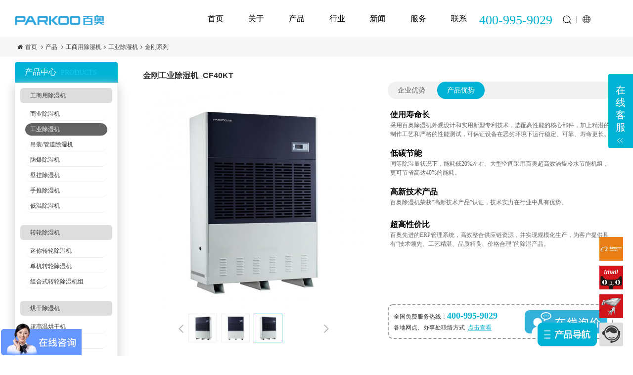

--- FILE ---
content_type: text/html; charset=utf-8
request_url: https://www.parkoo.com/products/show-322.html
body_size: 13166
content:
<!DOCTYPE html>
<html>
<head>
<title>工业除湿机CF40KT-CF40KT详细参数-工业除湿机-百奥除湿机官网</title>
<meta name="keywords" content="除湿机,除湿机价格,CF40KT,工业除湿机"/>
<meta name="description" content="百奥工业除湿机广泛应用于物品仓库、制药、食品、电子、皮革、鞋业、家具、印刷制品、化工、烟草等诸多行业。能有效地避免物品因潮湿、霉变带来的重大损失。"/>
<meta name="renderer" content="webkit" />
<link href="/favicon.ico" rel="shortcut icon" />
<meta http-equiv="content-language" content="zh-CN" />
<meta name="format-detection" content="telephone=no" />
<meta name="apple-mobile-web-app-capable" content="yes" />
<meta http-equiv="X-UA-Compatible" content="IE=Edge,chrome=1" />
<meta http-equiv="Content-Type" content="text/html; charset=UTF-8" />
<meta name="apple-mobile-web-app-status-bar-style" content="black" />
<meta name="viewport" content="width=device-width,initial-scale=1.0,user-scalable=no" />

<meta name="mobile-agent" content="format=html5; url=https://m.parkoo.com/products/show-322.html" />
<script type="text/javascript">
var jumpUrl = "https://m.parkoo.com/products/show-322.html"
</script>

<link rel="stylesheet" type="text/css" href="https://www.parkoo.com/statics/uikit/css/uikit.min.css" />
<link rel="stylesheet" type="text/css" href="https://www.parkoo.com/statics/202010/css/global.css?v=201012" />
<link href="https://www.parkoo.com/statics/admin/global/plugins/font-awesome/css/font-awesome.min.css" rel="stylesheet" type="text/css" />
<link rel="stylesheet" type="text/css" href="https://www.parkoo.com/statics/202010/css/style.css?v=201012" />
<script type="text/javascript" src="https://www.parkoo.com/statics/202010/js/jquery.js"></script>
<script type="text/javascript" src="https://www.parkoo.com/statics/uikit/js/uikit.min.js"></script>
<script type="text/javascript" src="https://www.parkoo.com/statics/202010/js/jquery.SuperSlide.2.1.2.js"></script>
<script type="text/javascript">
var memberpath = ""; 
    var domain = document.domain;
    if (domain != "www.parkoo.com") {
        var oldurl = window.location.href;
        var newurl = oldurl.replace(domain, "www.parkoo.com");
        window.location.href = newurl;
    }
</script>
</head>

<body > <!-- PC Nav -->
    <header class="head2">
        <div uk-sticky="show-on-up: true; animation: uk-animation-slide-top; sel-target: .uk-navbar-container; cls-active: uk-navbar-sticky; cls-inactive: uk-navbar-transparent;">
            <div class="uk-container uk-padding-remove pcnav_w">
                <nav class="uk-visible@m" uk-navbar="dropbar: true;">
                    <div class="uk-navbar-left">
                        <a class="uk-navbar-item uk-logo" href="https://www.parkoo.com/" title="百奥除湿机|加湿器">
                        </a>
                    </div>
                    <div class="uk-navbar-right">
                        <ul class="uk-navbar-nav">
                            <li class="uk-active">
                                <a href="https://www.parkoo.com/" title="百奥除湿机首页">首页</a>
                            </li>
                            <li>
                                <a href="/about.html" title="关于百奥">关于</a>
                            </li>
                            <li>
                                <a href="http://www.parkoo.com/products/list-gongyechushiji.html" title="百奥产品">产品</a>
                                <div class="uk-navbar-dropdown" uk-drop="cls-drop: uk-navbar-dropdown; boundary: !nav; boundary-align: true; pos: bottom-justify; flip: x;offset:0">
                                    <ul class="uk-nav uk-navbar-dropdown-nav uk-grid pornav">
                                        <li>
                                            <a href="/products/list-jiayongchushiji.html" title="家用除湿机">
                                                <span class="p1"></span>
                                                <div>家用除湿机</div>
                                            </a>
                                        </li>
                                        <li>
                                            <a href="/products/list-shangyechushiji.html" title="商用除湿机">
                                                <span class="p2"></span>
                                                <div>商用除湿机</div>
                                            </a>
                                        </li>
                                        <li>
                                            <a href="/products/list-gongyechushiji.html" title="工业除湿机">
                                                <span class="p3"></span>
                                                <div>工业除湿机</div>
                                            </a>
                                        </li>
                                        <li>
                                            <a href="/products/list-zhuanlunchushiji.html" title="转轮除湿机">
                                                <span class="p4"></span>
                                                <div>转轮除湿机</div>
                                            </a>
                                        </li>
                                        <li>
                                            <a href="/products/list-chaoshengbojiashiqi.html" title="工业加湿器">
                                                <span class="p5"></span>
                                                <div>工业加湿器</div>
                                            </a>
                                        </li>
                                        <li>
                                            <a href="/products/list-hongganchushiji.html" title="高温烘干机">
                                                <span class="p6"></span>
                                                <div>高温烘干机</div>
                                            </a>
                                        </li>
                                    </ul>
                                </div>
                            </li>
                            <li>
                                <a href="/solution/index.html" title="行业">行业</a>
                            </li>
                            <li>
                                <a href="/news/index.html" title="新闻">新闻</a>
                            </li>
                            <li>
                                <a href="/service/list-cjwt.html" title="服务">服务</a>
                            </li>
                            <li>
                                <a href="/contact/index.html" title="联系百奥">联系</a>
                            </li>
                        </ul>
                        <div class="tel400">400-995-9029</div>
                        <div class="uk-searbox">

                        <a class="uk-navbar-toggle" href="#" uk-search-icon></a>
                        <div class="uk-navbar-dropdown" uk-drop="mode: click; cls-drop: uk-navbar-dropdown; boundary: !nav">

                            <div class="uk-grid-small uk-flex-middle" uk-grid>
                                <div class="uk-width-expand">
                                    <div class="uk-search uk-search-navbar uk-width-1-1">
                                        <input class="uk-search-input" type="search" name="" placeholder="输入关键词，按回车直接搜索..." id="selectStr" autofocus>
                                        <input class="submit" type="hidden" name="" id="selectSub">
                                    </div>
                                </div>
                                <div class="uk-width-auto">
                                    <a class="uk-navbar-dropdown-close" href="#" uk-close></a>
                                </div>
                            </div>

                        </div>

                        </div>
                        <div class="uk-navbar-item uk-visible@l">
                            <div class="langbox lang1">
                                <div class="lg-check">
                                    <a href="https://www.parkoo.com/" title="百奥除湿机官网">CN</a> <a onclick="window.open('http://www.air-dehumidifiers.com/')" title="dehumidifier">EN</a>
                                </div>
                            </div>
                        </div>
                    </div>
                </nav>
            </div>
        </div>
    </header><div class="crumbs">
	<div class="m">
		<i class="icon-home"></i><a href="https://www.parkoo.com/">首页</a>
		<i class="icon-angle-right"></i><a href="/products/index.html">产品</a>
		<i class="icon-angle-right"></i><a href="/products/list-chushiji.html" title="工商用除湿机">工商用除湿机</a><i class="icon-angle-right"></i><a href="/products/list-gongyechushiji.html" title="工业除湿机">工业除湿机</a><i class="icon-angle-right"></i><a href="/products/list-jingangxilie1.html" title="金刚系列">金刚系列</a>	</div>
</div>
<div class="m clearfix">
	<div class="p_left">    
		<h3>产品中心 <span>products</span></h3>
		<div class="left-nav">
		<ul>
						<li><a href="javascript:;">工商用除湿机</a>
						<ul>
									<li><a href="/products/list-shangyechushiji.html" title="商业除湿机">商业除湿机</a></li>
									<li><a href="/products/list-gongyechushiji.html" class="cur" title="工业除湿机">工业除湿机</a></li>
									<li><a href="/products/list-diaodingchushiji.html" title="吊装/管道除湿机">吊装/管道除湿机</a></li>
									<li><a href="/products/list-fangbaochushiji.html" title="防爆除湿机">防爆除湿机</a></li>
									<li><a href="/products/list-biguachushiji.html" title="壁挂除湿机">壁挂除湿机</a></li>
									<li><a href="/products/list-shoutuichushiji.html" title="手推除湿机">手推除湿机</a></li>
									<li><a href="/products/list-dwcsj.html" title="低温除湿机">低温除湿机</a></li>
							</ul>
						</li>
						<li><a href="javascript:;">转轮除湿机</a>
						<ul>
									<li><a href="/products/list-mnzlcsj.html" title="迷你转轮除湿机">迷你转轮除湿机</a></li>
									<li><a href="/products/list-djzlcsj.html" title="单机转轮除湿机">单机转轮除湿机</a></li>
									<li><a href="/products/list-zhszlcsjz.html" title="组合式转轮除湿机组">组合式转轮除湿机组</a></li>
							</ul>
						</li>
						<li><a href="javascript:;">烘干除湿机</a>
						<ul>
									<li><a href="/products/list-hightemperaturedryer.html" title="超高温烘干机">超高温烘干机</a></li>
									<li><a href="/products/list-dryer.html" title="高温烘干机">高温烘干机</a></li>
							</ul>
						</li>
						<li><a href="javascript:;">恒温恒湿系统</a>
						<ul>
									<li><a href="/products/list-dwcsj1.html" title="调温除湿机">调温除湿机</a></li>
									<li><a href="/products/list-hwhsj.html" title="恒温恒湿机">恒温恒湿机</a></li>
									<li><a href="/products/list-jifangkongtiao.html" title="降温除湿机">降温除湿机</a></li>
									<li><a href="/products/list-hengshiji.html" title="恒湿机">恒湿机</a></li>
							</ul>
						</li>
						<li><a href="javascript:;">工业加湿器</a>
						<ul>
									<li><a href="/products/list-yitishi.html" title="超声波加湿器">超声波加湿器</a></li>
									<li><a href="/products/list-jixieshi.html" title="柜式雾化加湿器">柜式雾化加湿器</a></li>
									<li><a href="/products/list-shimojiashiqi.html" title="湿膜加湿器">湿膜加湿器</a></li>
							</ul>
						</li>
						<li><a href="javascript:;">家用环境电器</a>
						<ul>
									<li><a href="/products/list-jiayongchushiji.html" title="家用除湿机">家用除湿机</a></li>
									<li><a href="/products/list-purification.html" title="净化除湿机一体机">净化除湿机一体机</a></li>
									<li><a href="/products/list-yidongkongtiao.html" title="移动空调">移动空调</a></li>
									<li><a href="/products/list-bdtcsj.html" title="半导体除湿机">半导体除湿机</a></li>
							</ul>
						</li>
					</ul>
		</div>    
		<div class="rcmd">
	<h3>
		推荐产品<span>RCMD</span>
	</h3>
	<ul>
		<li><a href="/products/list-jiayongchushiji.html" title="家用除湿机">家用除湿机</a>
			<ul>
								<li><a href="/products/show-287.html" title="舒美系列_HD165A_16L/天">优雅除湿机&nbsp;&nbsp;&nbsp;&nbsp;HD165A</a></li>
								<li><a href="/products/show-293.html" title="舒美系列_HD381A_38L/天">家用除湿机&nbsp;&nbsp;&nbsp;&nbsp;HD381A</a></li>
								<li><a href="/products/show-471.html" title="尊品系列_PD602AR/PD582A">别墅抽湿器&nbsp;&nbsp;&nbsp;&nbsp;PD602AR</a></li>
								<li><a href="/products/show-284.html" title="经典系列_YDA-826E_26L/天">经典除湿机&nbsp;&nbsp;&nbsp;&nbsp;YDA-826E</a></li>
							</ul>	
		</li>
		<li><a href="/products/list-gongyechushiji.html" title="工业除湿机">工业除湿机</a>
			<ul>
								<li><a href="/products/show-324.html" title="金刚工业除湿机_CF6.8DT">车间抽湿机&nbsp;&nbsp;&nbsp;&nbsp;CF6.8DT</a></li>
								<li><a href="/products/show-307.html" title="金刚工业除湿机_CF12KT">仓库抽湿机&nbsp;&nbsp;&nbsp;&nbsp;CF12KT</a></li>
								<li><a href="/products/show-322.html" title="金刚工业除湿机_CF40KT">库房抽湿机&nbsp;&nbsp;&nbsp;&nbsp;CF40KT</a></li>
								<li><a href="/products/show-459.html" title="金刚5A工业除湿机_CF6.8D">车间除湿机&nbsp;&nbsp;&nbsp;&nbsp;CF6.8D</a></li>
								<li><a href="/products/show-463.html" title="金刚5A工业除湿机_CF12SD">工业除湿机&nbsp;&nbsp;&nbsp;&nbsp;CF12SD</a></li>
							</ul>	
		</li>
		<li><a href="/products/list-diaodingchushiji.html" title="工程除湿机">工程除湿机</a>
			<ul>
								<li><a href="/products/show-510.html" title="吊顶除湿机_CFD20(三代)">吊顶除湿机&nbsp;&nbsp;&nbsp;&nbsp;CFD20(三代)</a></li>
							</ul>	
		</li>
		<li><a href="/products/list-hongganchushiji.html" title="烘干设备">烘干设备</a>
			<ul>
							</ul>	
		</li>
	</ul>
</div>

<div class="lefnav">
	<h3>快速服务 <span>service</span></h3>
	<dl>
		<dd><a href="http://p.qiao.baidu.com/cps/chat?siteId=98551&userId=1120817" target="_blank"><img src="https://www.parkoo.com/statics/202010/img/lfn2.png" /></a></dd>
		<dd><a href="/solution/list-ldcsjjfa.html"><img src="https://www.parkoo.com/statics/202010/img/lfn1.png" /></a></dd>
		<dt>全国服务热线</dt>
		<dd class="lfn4">400-995-9029</dd>
	</dl>
</div>		<h3>解决方案 <span>solution</span></h3>
		<div id="TextDiv1">
		<ul id="TextContent1">
						<li><a href="/solution/show-214.html" title="公共场所（游泳馆）解决方案与案例">公共场所（游泳馆）解决方案与案例</a></li>
						<li><a href="/solution/show-230.html" title="中药材烘干">中药材烘干</a></li>
						<li><a href="/solution/show-209.html" title="地下车库解决方案与案例">地下车库解决方案与案例</a></li>
						<li><a href="/solution/show-229.html" title="水产品烘干烘干解决方案与案例">水产品烘干烘干解决方案与案例</a></li>
						<li><a href="/solution/show-231.html" title="食用菌烘干解决方案与案例">食用菌烘干解决方案与案例</a></li>
						<li><a href="/solution/show-236.html" title="通讯机房解决方案与案例">通讯机房解决方案与案例</a></li>
						<li><a href="/solution/show-210.html" title="部队军工解决方案与案例">部队军工解决方案与案例</a></li>
						<li><a href="/solution/show-228.html" title="肉类烘干解决方案与案例">肉类烘干解决方案与案例</a></li>
						<li><a href="/solution/show-211.html" title="电力除湿解决方案与案例">电力除湿解决方案与案例</a></li>
						<li><a href="/solution/show-235.html" title="木材烘干解决方案">木材烘干解决方案</a></li>
						<li><a href="/solution/show-215.html" title="医疗卫生解决方案与案例">医疗卫生解决方案与案例</a></li>
						<li><a href="/solution/show-213.html" title="大型仓储解决方案与案例">大型仓储解决方案与案例</a></li>
						<li><a href="/solution/show-208.html" title="车间除湿解决方案与案例">车间除湿解决方案与案例</a></li>
						<li><a href="/solution/show-240.html" title="锂电池除湿解决方案">锂电池除湿解决方案</a></li>
						<li><a href="/solution/show-207.html" title="家庭住宅解决方案与案例">家庭住宅解决方案与案例</a></li>
						<li><a href="/solution/show-234.html" title="工艺品烘干">工艺品烘干</a></li>
						<li><a href="/solution/show-233.html" title="纸品烘干">纸品烘干</a></li>
						<li><a href="/solution/show-232.html" title="茶叶烘干">茶叶烘干</a></li>
						<li><a href="/solution/show-221.html" title="烟草行业解决方案与案例">烟草行业解决方案与案例</a></li>
						<li><a href="/solution/show-220.html" title="果蔬保鲜解决方案与案例">果蔬保鲜解决方案与案例</a></li>
						<li><a href="/solution/show-219.html" title="菌类养殖解决方案与案例">菌类养殖解决方案与案例</a></li>
						<li><a href="/solution/show-218.html" title="电力通讯解决方案与案例">电力通讯解决方案与案例</a></li>
						<li><a href="/solution/show-217.html" title="大型仓储解决方案与案例">大型仓储解决方案与案例</a></li>
						<li><a href="/solution/show-216.html" title="制造车间解决方案与案例">制造车间解决方案与案例</a></li>
					</ul>
		</div>
	</div><!--p_left-->

	<div class="p_right">
	<div class="product_show">
		<div class="p_info clearfix">
			<div class="p_parameter clearfix">
				<div class="p_xilie_show" style="margin:40px 0 20px 0;">
				<dl>
					<dd>
						<a id="s2" onclick="setTab('s',2,2)" style="cursor:pointer" class="">企业优势</a>
						<a id="s1" onclick="setTab('s',1,2)" style="cursor:pointer" class="hover">产品优势</a>
					</dd>
				</dl>
				</div>
				<div class="p_other">
					<div id="con_s_1"><p style="white-space: normal;"><span style="color: rgb(0, 0, 0); font-size: 16px;"><strong>使用寿命长</strong></span><br/></p><p style="white-space: normal;"><span style="font-size: 12px;">采用百奥除湿机外观设计和实用新型专利技术，选配高性能的核心部件，加上精湛的制作工艺和严格的性能测试，可保证设备在恶劣环境下运行稳定、可靠、寿命更长。</span></p><p style="white-space: normal;"><span style="font-size: 12px;"><br/></span></p><p style="white-space: normal;"><span style="color: rgb(0, 0, 0); font-size: 16px;"><strong>低碳节能</strong></span></p><p style="white-space: normal;"><span style="font-size: 12px;">同等除湿量状况下，能耗低20%左右。大型空间采用百奥超高效涡旋冷水节能机组，更可节省高达40%的能耗。</span></p><p style="white-space: normal;"><span style="font-size: 12px;"><br/></span></p><p style="white-space: normal;"><span style="font-size: 12px;"></span></p><p style="white-space: normal;"><span style="color: rgb(0, 0, 0); font-size: 16px;"><strong>高新技术产品</strong></span></p><p style="white-space: normal;"><span style="font-size: 12px;">百奥除湿机荣获“高新技术产品”认证，技术实力在行业中具有优势。</span></p><p style="white-space: normal;"><strong style="font-size: 16px;"><br/></strong></p><p style="white-space: normal;"><span style="color: rgb(0, 0, 0);"><strong style="font-size: 16px;">超高性价比</strong></span><span style="font-size: 12px;"><br/></span></p><p style="white-space: normal;"><span style="font-size: 12px;"></span><span style="font-size: 12px;">百奥先进的ERP管理系统，高效整合供应链资源，并实现规模化生产，为客户提供具有“技术领先、工艺精湛、品质精良、价格合理”的除湿产品。</span><span style="font-size: 12px;"></span></p><p><span style="font-size: 12px;"><br/></span></p><p><br/></p></div>
					<div id="con_s_2" style=" display:none"><p style="white-space: normal;"><span style="font-size: 16px; color: rgb(0, 0, 0);"><strong>企业荣誉</strong></span></p><p style="white-space: normal;"><span style="font-size: 12px;">“家用除湿机团体标准”“家用除湿机行业标准”“工业除湿机团体标准”起草单位之一；</span></p><p style="white-space: normal;"><span style="font-size: 12px;">“广州市著名商标”、“国家高新技术企业”；</span></p><p style="white-space: normal;"><span style="font-size: 12px;">“制冷设备-全国工业产品生产许可证”和“防爆电器-全国工业产品生产许可证”。</span></p><p style="white-space: normal;"><span style="font-size: 12px;"><br/></span></p><p style="white-space: normal;"><span style="font-size: 16px; color: rgb(0, 0, 0);"><strong>研发实力</strong></span></p><p style="white-space: normal;"><span style="font-size: 12px;">1个市级研究开发机构、1个市级、2个区级工程技术研究中心；</span></p><p style="white-space: normal;"><span style="font-size: 12px;">3个标准实验室：焓差实验室、机电技术实验室和产品性能实验室；</span></p><p style="white-space: normal;"><span style="font-size: 12px;">2项发明专利，实用新型与外观专利共120项。</span></p><p style="white-space: normal;"><span style="font-size: 12px;"><br/></span></p><p style="white-space: normal;"><span style="font-size: 16px; color: rgb(0, 0, 0);"><strong>团队实力</strong></span></p><p style="white-space: normal;"><span style="font-size: 12px;">一对一的专业技术顾问团队，为您提供专业、高效的湿度控制解决方案，节省您大量的人力、物力，让您使用更放心、更省事。</span></p><p style="white-space: normal;"><span style="font-size: 12px;"><br/></span></p><p style="white-space: normal;"><span style="font-size: 16px; color: rgb(0, 0, 0);"><strong>实战经验</strong></span></p><p style="white-space: normal;"><span style="font-size: 12px;">15年丰富的实战经验，10多万家行业客户案例，值得信赖。</span></p></div>
					<div id="con_s_3" style=" display:none"><p style="margin-top: 0px; margin-bottom: 0px; padding: 0px; white-space: normal;"><span style="font-size: 12px;">1、微电脑全自动控制</span></p><p style="margin-top: 0px; margin-bottom: 0px; padding: 0px; white-space: normal;"><span style="font-size: 12px;"><br/></span></p><p style="margin-top: 0px; margin-bottom: 0px; padding: 0px; white-space: normal;"><span style="font-size: 12px;">2、超大液晶屏显示，当前环境温、湿度，运行状态实时监控</span></p><p style="margin-top: 0px; margin-bottom: 0px; padding: 0px; white-space: normal;"><span style="font-size: 12px;"><br/></span></p><p style="margin-top: 0px; margin-bottom: 0px; padding: 0px; white-space: normal;"><span style="font-size: 12px;">3、特有湿度1%RH可调功能，湿度设定范围10%-98%RH</span></p><p style="margin-top: 0px; margin-bottom: 0px; padding: 0px; white-space: normal;"><span style="font-size: 12px;"><br/></span></p><p style="margin-top: 0px; margin-bottom: 0px; padding: 0px; white-space: normal;"><span style="font-size: 12px;">4、1-24小时定时关机功能</span></p><p style="margin-top: 0px; margin-bottom: 0px; padding: 0px; white-space: normal;"><span style="font-size: 12px;"><br/></span></p><p style="margin-top: 0px; margin-bottom: 0px; padding: 0px; white-space: normal;"><span style="font-size: 12px;">5、高效自动化霜系统，低温适用</span></p><p style="margin-top: 0px; margin-bottom: 0px; padding: 0px; white-space: normal;"><span style="font-size: 12px;"><br/></span></p><p style="margin-top: 0px; margin-bottom: 0px; padding: 0px; white-space: normal;"><span style="font-size: 12px;">6、完善的系统故障自动诊断功能，可快速诊断机组运行故障</span></p><p style="margin-top: 0px; margin-bottom: 0px; padding: 0px; white-space: normal;"><span style="font-size: 12px;"><br/></span></p><p style="margin-top: 0px; margin-bottom: 0px; padding: 0px; white-space: normal;"><span style="font-size: 12px;">7、可连续软管实现连续排水功能</span></p><p style="margin-top: 0px; margin-bottom: 0px; padding: 0px; white-space: normal;"><span style="font-size: 12px;"><br/></span></p><p style="margin-top: 0px; margin-bottom: 0px; padding: 0px; white-space: normal;"><span style="font-size: 12px;">8、底部装有万向轮，可自由移动</span></p><p style="margin-top: 0px; margin-bottom: 0px; padding: 0px; white-space: normal;"><span style="font-size: 12px;"><br/></span></p><p style="margin-top: 0px; margin-bottom: 0px; padding: 0px; white-space: normal;"><span style="font-size: 12px;">9、采用高品质离心风机，风力强劲、气流均匀、噪音低</span></p><p style="margin-top: 0px; margin-bottom: 0px; padding: 0px; white-space: normal;"><span style="font-size: 12px;"><br/></span></p><p style="margin-top: 0px; margin-bottom: 0px; padding: 0px; white-space: normal;"><span style="font-size: 12px;">10、采用国际品牌压缩机，性能稳定，除湿效果持久、强劲</span></p></div>
				</div>
				<div class="sale_tel2">
					<p>全国免费服务热线：<span>400-995-9029</span></p>
					<p>各地网点、办事处联络方式  <a href="/contact/index.html" target="_blank">点击查看</a></p>

					

					
					<a href="javacript:void(0);" class="online7" id="online777"><img src="https://www.parkoo.com/statics/202010/img/online7.png"/></a>
					
				</div>
			</div><!--p_parameter-->
			<div class="p_images">
				<h3>金刚工业除湿机_CF40KT</h3>
				<div class="imageShow">
				<ul class="bigImg">
					<li><a href="javascript:void(0)" title="金刚工业除湿机_CF40KT主图"><img src="https://www.parkoo.com/uploadfile/thumb/999028872cfff7ae8ee330a33cbd3874/440-440-0-0.jpg" width="440" height="440" alt="金刚工业除湿机_CF40KT主图"/></a></li>
										<li style="display: none" title="金刚工业除湿机_CF40KT角度图0"><a href="javascript:void(0)"><img src="https://www.parkoo.com/uploadfile/thumb/0342c9a7b54450830e9727b98f8e3cb7/440-440-0-0.jpg" width="440" height="440" alt="金刚工业除湿机_CF40KT角度图0"/></a></li>
										<li style="display: none" title="金刚工业除湿机_CF40KT角度图1"><a href="javascript:void(0)"><img src="https://www.parkoo.com/uploadfile/thumb/f0873a91b499e265ff6d78ff6e8985a0/440-440-0-0.jpg" width="440" height="440" alt="金刚工业除湿机_CF40KT角度图1"/></a></li>
									</ul>

				<div class="smallScroll">
				<a class="sPrev" href="javascript:void(0)">←</a>
				<div class="smallImg">
				  <ul>
						<li><a href="javascript:void(0)"><img src="https://www.parkoo.com/uploadfile/thumb/999028872cfff7ae8ee330a33cbd3874/60-60-0-0.jpg" width="60" height="60"/></a></li>
												<li><a href="javascript:void(0)"><img src="https://www.parkoo.com/uploadfile/thumb/0342c9a7b54450830e9727b98f8e3cb7/60-60-0-0.jpg" width="60" height="60"/></a></li>
												<li><a href="javascript:void(0)"><img src="https://www.parkoo.com/uploadfile/thumb/f0873a91b499e265ff6d78ff6e8985a0/60-60-0-0.jpg" width="60" height="60"/></a></li>
										  </ul>
				</div>
				<a class="sNext" href="javascript:void(0)">→</a>
				</div>
				</div>
			</div><!--p_images-->
		</div><!--p_info-->

		<div class="infotab_p">
		<ul>
			<li id="one1" onmousemove="setTab('one',1,4)" class="hover">规格参数</li>
			<li id="one2" onmousemove="setTab('one',2,4)" class="">功能特点</li>
			<li id="one3" onmousemove="setTab('one',3,4)" class="">工艺特色</li>
			<li id="one4" onmousemove="setTab('one',4,4)" class="">应用说明</li>
		</ul>
		</div><!--infotab-->
		<div class="infocontent clearfix">
			<div id="con_one_1" class="ic_con">
			<!--pro_canshu-->
						<div class="pro_canshu clearfix">
				<dl>
<dd>设备型号</dd>
<dd>除湿量</dd>
<dd>电压频率</dd>
<dd>功率</dd>
<dd>湿度调节</dd>
<dd>控制精度</dd>
<dd>循环风量</dd>
<dd>防护等级</dd>
<dd>适用面积</dd>
<dd>机身尺寸</dd>
<dd>底部支架</dd>
</dl><dl>
<dd>CF40KT</dd>
<dd>40kg/h</dd>
<dd>380V 3N-50Hz</dd>
<dd>13000W</dd>
<dd>10%-98%RH</dd>
<dd>±3%RH</dd>
<dd>-</dd>
<dd>IP21</dd>
<dd>900-1100㎡(3米高)</dd>
<dd>1440×700×1890mm</dd>
<dd>脚架</dd>
</dl>						<dl style="width: 60%">
													<dd style="background:#fff!important"></dd>
													<dd></dd>
													<dd></dd>
													<dd></dd>
													<dd></dd>
													<dd></dd>
													<dd></dd>
													<dd></dd>
													<dd></dd>
													<dd></dd>
													<dd></dd>
												</dl>
						
			</div>
			<div class="cssm_823 clearfix">* 以上参数仅供参考，具体以官方产品图册为准，解释权归PARKOO百奥所有</div>
			<!--pro_canshu-->
			</div> 
			<div id="con_one_2" class="ic_con" style="display:none"><p style="white-space: normal;"><img id="2f1c96a3cb8c7b048f1717f480125307_img_5105" src="http://www.parkoo.com/uploadfile/ueditor/image/20190614/1560490796.jpg" title="1560490796.jpg" alt="1.jpg"/></p><p style="white-space: normal;"><img id="2f1c96a3cb8c7b048f1717f480125307_img_5106" src="http://www.parkoo.com/uploadfile/ueditor/image/20190614/1560490800.jpg" title="1560490800.jpg" alt="2.jpg"/></p><p style="white-space: normal;"><img id="5877e5e53e565fd0476f7d4109081983_img_6177" src="https://www.parkoo.com/uploadfile/ueditor/image/20210923/1632362497335136.jpg" title="1632362497335136.jpg" alt="1560486038.jpg"/></p><p style="white-space: normal;"><img id="2f1c96a3cb8c7b048f1717f480125307_img_5108" src="http://www.parkoo.com/uploadfile/ueditor/image/20190614/1560490808.jpg" title="1560490808.jpg" alt="4.jpg"/></p><p style="white-space: normal;"><img id="2f1c96a3cb8c7b048f1717f480125307_img_5109" src="http://www.parkoo.com/uploadfile/ueditor/image/20190614/1560490813.jpg" title="1560490813.jpg" alt="5.jpg"/></p><p style="white-space: normal;"><img id="2f1c96a3cb8c7b048f1717f480125307_img_5110" src="http://www.parkoo.com/uploadfile/ueditor/image/20190614/1560490815.jpg" title="1560490815.jpg" alt="6.jpg"/></p><p style="white-space: normal;"><img id="2f1c96a3cb8c7b048f1717f480125307_img_5111" src="http://www.parkoo.com/uploadfile/ueditor/image/20190614/1560490819.jpg" title="1560490819.jpg" alt="7.jpg"/></p><p style="white-space: normal;"><img id="2f1c96a3cb8c7b048f1717f480125307_img_5112" src="http://www.parkoo.com/uploadfile/ueditor/image/20190614/1560490823.jpg" title="1560490823.jpg" alt="8.jpg"/></p><p style="white-space: normal;"><img id="2f1c96a3cb8c7b048f1717f480125307_img_5113" src="http://www.parkoo.com/uploadfile/ueditor/image/20190614/1560490827.jpg" title="1560490827.jpg" alt="9.jpg"/></p></div>
			<div id="con_one_3" class="ic_con" style="display:none"></div>
			<div id="con_one_4" class="ic_con" style="display:none"><p style="white-space: normal;"><strong>一、工业除湿机应用</strong></p><p style="white-space: normal;">&nbsp; &nbsp; &nbsp; &nbsp;空气干燥：百奥工业除湿机广泛应用于贵重物品仓库、制药、食品、电子、皮革、鞋业、家具、印刷制品、化工、烟草等诸多行业。使物品避免了因潮湿、霉变带来的重大损失。产品适用面积大，特别适用于大型车间及仓库使用</p><p style="white-space: normal;">&nbsp; &nbsp; &nbsp; &nbsp;物品干燥：百奥工业除湿机 抽湿强劲，特别适用于纸盒、纸箱、印刷制品、木材、药村、果脯、海产品、皮鞋等物品的干燥抽湿，强劲抽除物料内部水分，快速干燥，高效节能。</p><p style="white-space: normal;"><br/></p><p style="white-space: normal;"><strong>&nbsp;二、工业除湿机原理</strong></p><p style="white-space: normal;">&nbsp; &nbsp; &nbsp; &nbsp;百奥工业用除湿机通过风机将潮湿空气抽入机器内部，通过压缩机制冷将蒸发器降温至露点以下，潮湿空气经过蒸发器在表面凝结成水，汇集至接水盘后，流入水箱中，干爽空气经冷凝器重新加热由出风口排出，这样不断循环将室内湿度降低。</p><p style="white-space: normal;"><br/></p><p style="white-space: normal;"><strong>三、工业除湿机选购</strong></p><p style="white-space: normal;">1、测量使用空间体积，面积＊高度（测量后需按2.6米换算为使用面积）。</p><p style="white-space: normal;">2、考虑自己所需要的湿度范围，一般物品保存的湿度范围为60%左右，精密仪器、贵重物品保存的湿度范围为50%左右。</p><p style="white-space: normal;">3、一般保存湿度范围按照每升除湿量使用1-1.2倍的使用面积进行配置；</p><p style="white-space: normal;">&nbsp; &nbsp; &nbsp; 贵重物品的保存湿度范围按照每升除湿量0.6-0.8倍的使用面积进行配置；</p><p style="white-space: normal;">&nbsp; &nbsp; &nbsp; 当然也可以适当放大使用面积的比例，但使用面积越大，所需除湿的时间越长。</p><p style="white-space: normal;">4、用于物品干燥时，适用面积大幅度缩小，不能按空气除湿的方法来选用物品干燥的方案，具体方案咨询销售顾问。</p><p style="white-space: normal;"><br/></p><p style="white-space: normal;"><strong>四、工业除湿机使用注意事项</strong></p><p style="white-space: normal;">1、除湿机最佳使用温度范围为15℃～38℃。</p><p style="white-space: normal;">2、除湿机使用时门窗尽可能关闭，以达到最佳除湿效果。</p><p style="white-space: normal;">3、除湿机应放置于室内中央位置以达到均匀除湿的效果，且进出风口不得有阻碍物挡住。</p><p style="white-space: normal;">4、除湿机使用过程中需放置平坦，不可倾斜或横倒，避免机器发生故障或异常异音。</p><p style="white-space: normal;">5、除湿机置放于不可放置于有腐蚀性气体及高粉尘的空间使用，用于有腐蚀性气体，请选购具有防腐功能的除湿机；用于高粉尘环境中，请经常清洗或更换过滤网，同时清洗两器中的粉尘，以保证除湿性能。</p><p style="white-space: normal;">6、除湿机经过运输搬动请先静置4-6小时，再开机使用。</p><p style="white-space: normal;"><br/></p><p style="white-space: normal;"><strong>五、工业除湿机保养方法</strong></p><p style="white-space: normal;">1、机体表面有黏着物或灰尘时，可用肥皂水清洗，避免以汽油、石油精、溶剂等，避免掉漆或变色现象。</p><p style="white-space: normal;">2、过滤网应定时清理干净（约两周一次），以维持机器除湿、除尘效率及寿命，同时避免细菌滋生。</p><p style="white-space: normal;">3、两器应定时用水清洗，根据粉尘情况，约两月一次，以保证除湿性能。</p><p style="white-space: normal;">4、长期不使用机器时，请将电源线插头拔掉，按以1、2、3步清理机器后用包装箱把机器包好，存放于阴凉干爽处。</p></div> 
			<div id="con_one_5" class="ic_con" style="display:none"></div> 
			<div id="con_one_6" class="ic_con" style="display:none"></div> 
		</div><!--infocontent-->
	</div><!--product_show-->


<style>
.ic_con img{ max-width: 100%!important; }
</style>

		<h4 class="a_title">服务承诺 / <span>Service Commitment</span></h4>
		<div class="a_fuwu">
		<ul>
			<li>
				<span id="service_img1"></span>
				<h3>售前服务</h3>
				<p>根据您的需求，我们为您提供项目设计,制定适合您的机器设备选购方案</p>
			</li>
			<li>
				<span id="service_img2"></span>
				<h3>售中服务</h3>
				<p>陪您一起完成对设备的验收协助拟定施工方案和详细流程</p>
			</li>
			<li>
				<span id="service_img3"></span>
				<h3>售后服务</h3>
				<p>公司技术人员到现场指导<br>设备安装调试和培训操作人员</p>
			</li>
			<li>
				<span id="service_img4"></span>
				<h3>24小时服务</h3>
				<p>全国服务热线:400-995-9029</p>
			</li>
		</ul>
		</div>

		<h4 class="a_title">相关产品 / <span>Related products</span></h4>
		<div id="abpro">
		<ul id="abproID">
						<li>
				<a href="/products/show-313.html">
				<img src="https://www.parkoo.com/uploadfile/202006/5cb2a191a3.jpg" width="200">
				<p>金刚工业除湿机_CF20KT</p>
				</a>
			</li>
						<li>
				<a href="/products/show-327.html">
				<img src="https://www.parkoo.com/uploadfile/201905/6b86495879.jpg" width="200">
				<p>金刚工业除湿机_CF7.5KT</p>
				</a>
			</li>
						<li>
				<a href="/products/show-307.html">
				<img src="https://www.parkoo.com/uploadfile/201905/f7daf743fb.jpg" width="200">
				<p>金刚工业除湿机_CF12KT</p>
				</a>
			</li>
						<li>
				<a href="/products/show-322.html">
				<img src="https://www.parkoo.com/uploadfile/201905/501a820931.jpg" width="200">
				<p>金刚工业除湿机_CF40KT</p>
				</a>
			</li>
						<li>
				<a href="/products/show-319.html">
				<img src="https://www.parkoo.com/uploadfile/201905/285d9c0a14.jpg" width="200">
				<p>金刚工业除湿机_CF30KT</p>
				</a>
			</li>
						<li>
				<a href="/products/show-316.html">
				<img src="https://www.parkoo.com/uploadfile/202006/f1734da12f.jpg" width="200">
				<p>金刚工业除湿机_CF25KT</p>
				</a>
			</li>
						<li>
				<a href="/products/show-310.html">
				<img src="https://www.parkoo.com/uploadfile/202006/a3e67b1671.jpg" width="200">
				<p>金刚工业除湿机_CF15KT</p>
				</a>
			</li>
						<li>
				<a href="/products/show-304.html">
				<img src="https://www.parkoo.com/uploadfile/201905/c689a11c46.jpg" width="200">
				<p>金刚工业除湿机_CF10KT</p>
				</a>
			</li>
					</ul>
		</div>
	</div><!--p_right-->
</div>
	
<footer>     <div class="ser-twrap">
        <div class="tit">
            全国服务热线：<i>400-995-9029</i>&nbsp;&nbsp;&nbsp;&nbsp;&nbsp;&nbsp;为您提供更多服务，尽在<span>PARKOO.COM</span>
        </div>
    </div>
        <div class="fot">
        <ul>
            <li> <a class="box" id="fkVideoPreBox" title="企业视频"> <img src="https://www.parkoo.com/statics/202010/img/s1.svg" alt="企业视频">
                    <div class="d1">
                        企业视频
                    </div>
                    <div class="d2">
                        <span style="white-space:normal;">点击查看企业视频</span>
                    </div>
                </a> </li>
            <li> <a class="box" href="/service/list-shfw.html" title="在线咨询"> <img src="https://www.parkoo.com/statics/202010/img/s2.svg" alt="在线咨询">
                    <div class="d1">
                        在线咨询
                    </div>
                    <div class="d2">
                        <span style="white-space:normal;">为您提供贴心服务</span>
                    </div>
                </a> </li>
            <li> <a class="box" href="/contact/index.html" title="销售网点"> <img src="https://www.parkoo.com/statics/202010/img/s3.svg" alt="销售网点">
                    <div class="d1">
                        销售网点
                    </div>
                    <div class="d2">
                        <span style="white-space:normal;">全国各地销售网点查询</span>
                    </div>
                </a> </li>
            <li> <a class="box" href="/service/list-fuwudagang.html" title="服务与支持"> <img src="https://www.parkoo.com/statics/202010/img/s4.svg" alt="服务与支持">
                    <div class="d1">
                        服务与支持
                    </div>
                    <div class="d2">
                        <span style="white-space:normal;">用心为您提供售后服务</span>
                    </div>
                </a> </li>
        </ul>
    </div>
    <div class="fwrap">
        <div class="m">
            <ul class="f-cb">
                <li> <a>关于百奥</a> <a href="/about.html#about1" title="公司介绍">公司介绍</a> <a href="/about.html#about4" title="荣誉证书">荣誉证书</a> <a href="/about.html#about3" title="时光隧道">时光隧道</a> <a href="/about.html#about6" title="发展历程">未来愿景</a> <a href="/about.html#about2" title="研发实力">研发实力</a> <a href="/about.html#about5" title="工艺品质">销售网络</a> </li>
                <li> <a>新闻中心</a>  <a href="/news/list-information.html" title="企业资讯">企业资讯</a>  <a href="/news/list-industry.html" title="行业动态">行业动态</a>  <a href="/news/list-technology.html" title="防潮知识">防潮知识</a>  <a href="/news/list-humidityandhealth.html" title="湿度与健康">湿度与健康</a>  </li>
                <li> <a>客户服务</a>  <a href="/service/list-cjwt.html" title="常见问题">常见问题</a>  <a href="/service/list-shfw.html" title="预约服务">预约服务</a>  <a href="/service/list-fuwudagang.html" title="服务大纲">服务大纲</a>  <a href="/service/list-fwgf.html" title="服务规范">服务规范</a>  <a href="http://www.parkoo.com/network/index.html" title="售后网点">售后网点</a>  <a href="/service/list-tousujianyi.html" title="投诉建议">投诉建议</a>  <a href="/index.php?c=form_jiameng" title="加盟百奥">加盟百奥</a> </li>
                <li> <a>解决方案</a>  <a href="/solution/list-ldcsjjfa.html" title="冷冻除湿解决方案">冷冻除湿解决方案</a>  <a href="/solution/list-zlcsjjfa.html" title="转轮除湿解决方案">转轮除湿解决方案</a>  <a href="/solution/list-jsjjfa.html" title="加湿解决方案">加湿解决方案</a>  <a href="/solution/list-hgjjfa.html" title="烘干解决方案">烘干解决方案</a>  </li>
                <li> <a>家用环境电器</a>  <a href="/products/list-jiayongchushiji.html" title="家用除湿机">家用除湿机</a>  <a href="/products/list-purification.html" title="净化除湿机一体机">净化除湿机一体机</a>  <a href="/products/list-yidongkongtiao.html" title="移动空调">移动空调</a>  <a href="/products/list-bdtcsj.html" title="半导体除湿机">半导体除湿机</a>  </li>
                <li> <a>工业控湿电气</a>  <a href="/products/list-shangyechushiji.html" title="商业除湿机">商业除湿机</a>  <a href="/products/list-gongyechushiji.html" title="工业除湿机">工业除湿机</a>  <a href="/products/list-diaodingchushiji.html" title="吊装/管道除湿机">吊装/管道除湿机</a>  <a href="/products/list-fangbaochushiji.html" title="防爆除湿机">防爆除湿机</a>  <a href="/products/list-biguachushiji.html" title="壁挂除湿机">壁挂除湿机</a>  <a href="/products/list-shoutuichushiji.html" title="手推除湿机">手推除湿机</a>  <a href="/products/list-dwcsj.html" title="低温除湿机">低温除湿机</a>  </li>
                <li> <a>恒温恒湿系统</a>  <a href="/products/list-dwcsj1.html" title="调温除湿机">调温除湿机</a>  <a href="/products/list-hwhsj.html" title="恒温恒湿机">恒温恒湿机</a>  <a href="/products/list-jifangkongtiao.html" title="降温除湿机">降温除湿机</a>  <a href="/products/list-hengshiji.html" title="恒湿机">恒湿机</a>  <p style="margin:10px 0 15px 0;font-size: 14px;color: #333333;cursor: default;">烘干除湿设备</p>  <a href="/products/list-hightemperaturedryer.html" title="超高温烘干机">超高温烘干机</a>  <a href="/products/list-dryer.html" title="高温烘干机">高温烘干机</a>  </li>
                <li> <a>联系我们</a> <a href="/contact/list-headquarters.html" title="公司总部">公司总部</a><a href="/contact/list-hndq.html" title="华南除湿机">华南地区</a><a href="/contact/list-hddq.html" title="华东除湿机">华东地区</a><a href="/contact/list-hzdq.html" title="华中除湿机">华中地区</a><a href="/contact/list-dbdq.html" title="东北除湿机">东北地区</a><a href="/contact/list-xndq.html" title="西南除湿机">西南地区</a><a href="/contact/list-xbdq.html" title="西北除湿机">西北地区</a><a href="/contact/list-hbdq.html" title="华北除湿机">华北地区</a> </li>
            </ul>
            <div class="foot-f">
                <div class="f1">
                    <a onclick="window.open('http://www.parkooair.com')" target="_blank" title="海外官网">海外官网<em></em></a> <a>隐私条款<em></em></a> <a href="tencent://message/?uin=187013488" target="_blank">友链交换<em></em></a> <a href="/sitemap.html" target="_blank" title="网站地图">网站地图<em></em></a> <a href="/sitemap.xml" target="_blank" title="xml地图">网站xml地图<em></em></a>

                </div>
                <div class="f2 f-cb">
                    <span class="des fl">©2020 广州东奥电气有限公司所有. All rights reserved.<em></em><a href="https://beian.miit.gov.cn/" rel="external nofollow" target="_blank" title="粤ICP备09006441号">粤ICP备09006441号</a></span> <span class="fr tel"> <span class="cn">全国服务热线</span><em style="color:#00b3d5">400-995-9029</em></span>
                </div>
                            </div>
        </div>
    </div>
    <div class="wxbox">
        <div class="box">
            <h2>关注我们</h2>
            <img src="https://www.parkoo.com/statics/202010/img/twocode1.webp" width="220" height="220" alt="品牌除湿机微信公众号">
        </div>
    </div>
</footer>
<!-- open/close -->
<div class="site-contact">
    <div class="img-box">
        <img src="https://www.parkoo.com/statics/202010/img/q_pro.png" alt="快速产品导航" id="trigger-overlay">
    </div>
    <div class="items" id="_MEIQIA_MYBTN">
        <i class="icon"></i>
        <div class="items-phone-show">
            <span class="title">电话咨询</span>
            <p><strong class="phone">400-995-9029</strong></p>
            <em>（早8:30-晚10:00）</em>
        </div>
    </div>
</div>
<div class="overlay overlay-slidedown">
    <button type="button" class="overlay-close">Close</button>
    <nav>
        <ul>
            <li><a href="/products/list-household.html" title="家用环境电器">家用环境电器</a></li>
                        <li>> <a href="/products/list-jiayongchushiji.html" title="家用除湿机">家用除湿机</a></li>
                        <li>> <a href="/products/list-purification.html" title="净化除湿机一体机">净化除湿机一体机</a></li>
                        <li>> <a href="/products/list-yidongkongtiao.html" title="移动空调">移动空调</a></li>
                        <li>> <a href="/products/list-bdtcsj.html" title="半导体除湿机">半导体除湿机</a></li>
                    </ul>
        <ul>
            <li><a href="/products/list-chushiji.html" title="工业控湿电气">工业控湿电气</a></li>
                        <li>> <a href="/products/list-shangyechushiji.html" title="商业除湿机">商业除湿机</a></li>
                        <li>> <a href="/products/list-gongyechushiji.html" title="工业除湿机">工业除湿机</a></li>
                        <li>> <a href="/products/list-diaodingchushiji.html" title="吊装/管道除湿机">吊装/管道除湿机</a></li>
                        <li>> <a href="/products/list-fangbaochushiji.html" title="防爆除湿机">防爆除湿机</a></li>
                        <li>> <a href="/products/list-biguachushiji.html" title="壁挂除湿机">壁挂除湿机</a></li>
                        <li>> <a href="/products/list-shoutuichushiji.html" title="手推除湿机">手推除湿机</a></li>
                        <li>> <a href="/products/list-dwcsj.html" title="低温除湿机">低温除湿机</a></li>
                    </ul>
        <ul>
            <li><a href="/products/list-henshiji.html" title="恒温恒湿系统">恒温恒湿系统</a></li>
                        <li>> <a href="/products/list-dwcsj1.html" title="调温除湿机">调温除湿机</a></li>
                        <li>> <a href="/products/list-hwhsj.html" title="恒温恒湿机">恒温恒湿机</a></li>
                        <li>> <a href="/products/list-jifangkongtiao.html" title="降温除湿机">降温除湿机</a></li>
                        <li>> <a href="/products/list-hengshiji.html" title="恒湿机">恒湿机</a></li>
                    </ul>
        <ul>
            <li><a href="/products/list-hongganchushiji.html" title="烘干除湿设备">烘干除湿设备</a></li>
                        <li>> <a href="/products/list-hightemperaturedryer.html" title="超高温烘干机">超高温烘干机</a></li>
                        <li>> <a href="/products/list-dryer.html" title="高温烘干机">高温烘干机</a></li>
                    </ul>
    </nav>
</div>
<script type="text/javascript" src="https://www.parkoo.com/statics/202010/js/nav_modernizr.custom.js"></script>
<script type="text/javascript" src="https://www.parkoo.com/statics/202010/js/nav_classie.js"></script>
<script type="text/javascript" src="https://www.parkoo.com/statics/202010/js/nav_demo1.js"></script>
<script type="text/javascript" src="https://www.parkoo.com/statics/202010/js/main.js?v=1769680864"></script>
<script type="text/javascript">
$(function() {
    var MobileUA = (function() {
        var ua = navigator.userAgent.toLowerCase();
        var mua = {
            IOS: /ipod|iphone|ipad/.test(ua), //iOS
            IPHONE: /iphone/.test(ua), //iPhone
            IPAD: /ipad/.test(ua), //iPad
            ANDROID: /android/.test(ua), //Android Device
            WINDOWS: /windows/.test(ua), //Windows Device
            TOUCH_DEVICE: ('ontouchstart' in window) || /touch/.test(ua), //Touch Device
            MOBILE: /mobile/.test(ua), //Mobile Device (iPad)
            ANDROID_TABLET: false, //Android Tablet
            WINDOWS_TABLET: false, //Windows Tablet
            TABLET: false, //Tablet (iPad, Android, Windows)
            SMART_PHONE: false //Smart Phone (iPhone, Android)
        };
        mua.ANDROID_TABLET = mua.ANDROID && !mua.MOBILE;
        mua.WINDOWS_TABLET = mua.WINDOWS && /tablet/.test(ua);
        mua.TABLET = mua.IPAD || mua.ANDROID_TABLET || mua.WINDOWS_TABLET;
        mua.SMART_PHONE = mua.MOBILE && !mua.TABLET;
        if (ua.match(/MicroMessenger/i) == "micromessenger") {
            return true;
        }
        return mua;
    }());
    //SmartPhone
    if (MobileUA.SMART_PHONE) {
        // 移动端链接地址
        document.location.href = jumpUrl;
    }
});


/*
$.ajax({
    type: "GET",
    url: "https://www.parkoo.com/index.php?c=cron",
    dataType: "jsonp",
    success: function(json) {},
    error: function() {}
});
*/
</script><script type="text/javascript">
jQuery("#abpro").slide({mainCell:"ul",autoPage:true,effect:"left",autoPlay:true,scroll:2,vis:4});
jQuery("#TextDiv1").slide({mainCell:"ul",autoPage:true,effect:"top",autoPlay:true,scroll:4,vis:8});
</script>
<script type="text/javascript">		
jQuery(".imageShow").slide({
	titCell:".smallImg li",
	mainCell:".bigImg",
	effect:"fold",
	autoPlay:true,
	delayTime:200,
	startFun:function(i,p){
		if(i==0){
			jQuery(".smallScroll .sPrev").click()
		} else if( i%4==0 ){
			jQuery(".smallScroll .sNext").click()
		}
	}
});		
jQuery(".imageShow .smallScroll").slide({ 
	mainCell:"ul",
	delayTime:100,
	vis:4,
	scroll:4,
	effect:"left",
	autoPage:true,
	prevCell:".sPrev",
	nextCell:".sNext",
	pnLoop:false
});	
</script>
		
</body>
</html>

--- FILE ---
content_type: text/css
request_url: https://www.parkoo.com/statics/202010/css/global.css?v=201012
body_size: 13961
content:
@charset "utf-8";
*{ margin: 0; padding: 0;}
html {font-family:sans-serif;-ms-text-size-adjust:100%;-webkit-text-size-adjust:100%;overflow-y:scroll;-webkit-overflow-scrolling:touch}
body {margin:0;font-size:12px;line-height:1.5;color:#333;background-color:#fff;}
article,aside,details,figcaption,figure,footer,header,hgroup,main,nav,section,summary {display:block}
audio,canvas,progress,video {display:inline-block;vertical-align:baseline;*display:inline;*zoom:1}
audio:not([controls]) {display:none;height:0}
[hidden],template {display:none}
a {background:transparent;text-decoration:none;color:#08c; cursor: pointer;}
a:active,a:hover {outline:0}
a:hover {color:#069; text-decoration: none;}
abbr[title] {border-bottom:1px dotted}
b,strong {font-weight:bold}
dfn {font-style:italic}
mark {background:#ff0;color:#000}
small {font-size:80%}
sub,sup {font-size:75%;line-height:0;position:relative;vertical-align:baseline}
sup {top:-0.5em}
sub {bottom:-0.25em}
img {border:0;vertical-align:middle;-ms-interpolation-mode:bicubic}
svg:not(:root) {overflow:hidden}
hr {box-sizing:content-box;height:0}
pre {overflow:auto;white-space:pre;white-space:pre-wrap;word-wrap:break-word}
code,kbd,pre,samp {font-family:monospace,monospace;_font-family:'courier new',monospace;font-size:1em}
button,input,optgroup,select,textarea {color:inherit;font:inherit;margin:0}
button {overflow:visible}
button,select {text-transform:none}
button,html input[type="button"],input[type="reset"],input[type="submit"] {-webkit-appearance:button;cursor:pointer;*overflow:visible}
button[disabled],html input[disabled] {cursor:default}
button::-moz-focus-inner,input::-moz-focus-inner {border:0;padding:0}
textarea:focus,input:focus {outline:0}
input {line-height:normal}
input[type="checkbox"],input[type="radio"] {box-sizing:border-box;padding:0;*height:13px;*width:13px}
input[type="number"]::-webkit-inner-spin-button,input[type="number"]::-webkit-outer-spin-button {height:auto}
input[type="search"] {-webkit-appearance:textfield;box-sizing:content-box}
input[type="search"]::-webkit-search-cancel-button,input[type="search"]::-webkit-search-decoration,input[type="text"] {-webkit-appearance:none}
fieldset {border:1px solid #c0c0c0;margin:0 2px;padding:.35em .625em .75em}
legend {border:0;padding:0;*margin-left:-7px}
textarea {overflow:auto;resize:vertical}
optgroup {font-weight:bold}
table {border-collapse:collapse;border-spacing:0}
td,th {padding:0}
q {quotes:none}
html,button,input,select,textarea {font-family:"Microsoft Yahei","Helvetica Neue",Helvetica,Tahoma,sans-serif}
h1,h2,h3,h4,h5,h6,p,figure,form,blockquote {margin:0}
ul,ol,li,dl,dd {margin:0;padding:0}
ul,ol {list-style:none outside none}
h1,h2,h3 {line-height:2;font-weight:normal}
h1 {font-size:18px}
h2 {font-size:15.6px}
h3 {font-size:14.04px}
h4 {font-size:12px}
h5,h6 {font-size:10.2px;text-transform:uppercase}
input:-moz-placeholder,textarea:-moz-placeholder {color:#ccc}
input::-moz-placeholder,textarea::-moz-placeholder {color:#ccc}
input:-ms-input-placeholder,textarea:-ms-input-placeholder {color:#ccc}
input::-webkit-input-placeholder,textarea::-webkit-input-placeholder {color:#ccc}
.foot-f .f3 {margin-top:6px}
.foot-f .f3 a {color:#666;margin-right:10px}
.f-cb:after {display:block;height:0;clear:both;visibility:hidden;overflow:hidden;content:"."}
.clear {clear:both}
.f-cb {zoom:1}
.fl {float:left;display:inline}
.fr {float:right;display:inline}
.por {position:relative}
.poa {position:absolute}
.pof {position:fixed}
.poa-f {position:absolute;left:0;top:0;width:100%;height:100%}
.ovh {overflow:hidden}
.noselect {-moz-user-select:none;-webkit-user-select:none;-ms-user-select:none}
.z1 {z-index:1}
.z2 {z-index:2}
.z3 {z-index:3}
.dn {display:none}
.dib {display:inline-block}
.w-f {width:100%}
.h-f {height:100%}
.fwn {font-weight:normal}
.tac {text-align:center}
.t-f {-webkit-transition:all .5s;transition:all .5s}
.t-c {-webkit-transition:color .5s;transition:color .5s}
.t-bg {-webkit-transition:background .5s;transition:background .5s}
.loader {width:50px;height:50px;position:absolute;top:50%;left:50%;margin:-25px 0 0 -25px;font-size:10px;border-top:1px solid rgba(0,0,0,0.08);border-right:1px solid rgba(0,0,0,0.08);border-bottom:1px solid rgba(0,0,0,0.08);border-left:1px solid rgba(0,0,0,0.5);border-radius:50%;-webkit-animation:spinner 700ms infinite linear;animation:spinner 700ms infinite linear}
.loader.white {border-top:1px solid rgba(255,255,255,0.08);border-right:1px solid rgba(255,255,255,0.08);border-bottom:1px solid rgba(255,255,255,0.08);border-left:1px solid rgba(255,255,255,0.5)}
@-webkit-keyframes spinner {0% {-webkit-transform:rotate(0deg);transform:rotate(0deg)}
100% {-webkit-transform:rotate(360deg);transform:rotate(360deg)}
}
@keyframes spinner {0% {-webkit-transform:rotate(0deg);transform:rotate(0deg)}
100% {-webkit-transform:rotate(360deg);transform:rotate(360deg)}
}
select {outline:none!important;-moz-outline:none!important;outline-offset:-18px;blr:expression(this.onFocus=this.blur())}
*:focus {outline：none!impotant;}
* {outline:0}
select:focus {outline:none!important;box-shadow:none!important}
select:after,select:before {display:none}
select::-ms-expand {display:none}
body {min-width:1220px;font-family:-apple-system,BlinkMacSystemFont,Helvetica Neue,PingFang SC,Microsoft YaHei,Source Han Sans SC,Noto Sans CJK SC,WenQuanYi Micro Hei,sans-serif}
.clearfix:after,.clearfix:before {content:'.';clear:both;display:block;height:0;visibility:hidden;line-height:0;overflow:hidden}
.head {height:75px}
.loader {width:50px;height:50px;position:absolute;top:50%;left:50%;margin:-25px 0 0 -25px;font-size:10px;border-top:1px solid rgba(0,0,0,0.08);border-right:1px solid rgba(0,0,0,0.08);border-bottom:1px solid rgba(0,0,0,0.08);border-left:1px solid rgba(0,0,0,0.5);border-radius:50%;animation:spinner 700ms infinite linear}
@keyframes spinner {0% {transform:rotate(0deg)}
100% {transform:rotate(360deg)}
}
.m {margin:0 auto;width:1220px;}
.b0 {border:0px!important;}
.ml20{ margin-left: 20px!important;}
.mr20{ margin-right: 20px!important;}
.fl{float: left!important;}
.fr{float: right!important;}
body#main{position: relative;}
header{position: absolute; left: 0; right: 0;z-index: 999;}
.pcnav_w a{ color: #fff; }


.pcnav_w a.uk-navbar-dropdown-close.uk-icon.uk-close { color: #333; }
.pcnav_w .uk-navbar-item, .uk-navbar-nav>li>a, .uk-navbar-toggle{ padding:0; }

.pcnav_w .uk-searbox .uk-navbar-dropdown{ width: 500px; padding: 0 25px; }

.pcnav_w .uk-navbar-nav>li.uk-active>a,
.pcnav_w .uk-navbar-nav>li>a,
.pcnav_w .uk-button-text{ color: #fff; }
.uk-container{ max-width: 1220px; }
/*===== */
header .tel400 {font-size:26px;cursor:default;color:#00b3d5;margin-right:20px;font-style:bold;}
header.head4 .fr i,header.head2 .fr i,header.head3 .fr i {color:#000 /*#007cc6*/;}
header {position:fixed;top:0;width:100%;height:75px;line-height:75px;z-index:99999;font-size:0;}
header .log img {width:180px;height:39px;}

header nav .uk-navbar-nav>li>a{display:inline-block;*display:inline;*zoom:1;color:#fff;font-size:16px;margin:0 25px;vertical-align:top;}
header nav .uk-navbar-nav>li>a:hover {color:#00a0e9 !important;}
header nav {margin-right:35px;display:inline-block;*display:inline;*zoom:1;}

header .uk-sticky-fixed{ background: rgba(255,255,255,0.8); }
header .uk-sticky-fixed nav .uk-navbar-nav>li>a,
header .uk-sticky-fixed nav .uk-navbar-nav>li.uk-active>a
{ color: #333; }



header nav+.fr {padding-right:10px;}
header .zc {display:inline;}
header .acti {display:none;}
header.fff .zc,header.head2 .zc,header.head3 .zc,header.head4 .zc {display:none;}
header.fff .acti,header.head2 .acti,header.head3 .acti,header.head4 .acti {display:inline;}

header .uk-searbox{position:relative;}
header .uk-searbox a.uk-search-icon:after {content:'';display:block;width:1px;height:14px;right:-10px;top:50%;margin-top:-7px;background-color:#fff;position:absolute;}



header .uk-sticky-fixed .uk-searbox a.uk-search-icon:after,
header.head2 .uk-searbox a.uk-search-icon:after,
header.head3 .uk-searbox a.uk-search-icon:after,
header.head4 .uk-searbox a.uk-search-icon:after
{
    background-color:#000;
}

header .uk-search .uk-search-input{ background: #fff; padding: 0 20px; font-size: 16px; }
.uk-search-input::-webkit-input-placeholder { /* WebKit browsers */
  color: #999;
  font-size: 16px;
}

.uk-search-input::-moz-placeholder { /* Mozilla Firefox 19+ */
  color: #999;
  font-size: 16px;
}

.uk-search-input:-ms-input-placeholder { /* Internet Explorer 10+ */
  color: #999;
  font-size: 16px;
}  



header .langbox {width:46px;height:75px;display:inline-block;*display:inline;*zoom:1;position:relative;vertical-align:top;background:url('../img/3.svg') no-repeat center 28px/16px auto;padding-right:12px;cursor:pointer;}
header .langbox .lg-check {background:url('../img/6.png') no-repeat top center;position:absolute;top:66px;left:-16px;width:88px;height:auto;padding-top:7px;opacity:0;filter:alpha(opacity=0);visibility:hidden;transition:all .3s ease-in;cursor:pointer;}
header .langbox:hover .lg-check {visibility:visible;opacity:1;filter:alpha(opacity=100);}
header .langbox .lg-check a {display:block;font-size:14px;color:#515151;text-align:center;line-height:44px;transition:all .3s ease-in;background-color:#fff;}
header .langbox .lg-check a:hover {color:#000;}
header .lang2 {display:none;}

#main header {position:absolute;}
header .uk-logo{ 
	width: 180px;
	height: 80px;
	display: inline-block;
	background: url(../img/logo.png) center center;
	background-size:180px 39px;
	background-repeat:no-repeat;
	padding: 0px;
	/*margin:0px;*/
	}
header.head2 .uk-logo,
header.head3 .uk-logo,
header.head4 .uk-logo,
header .uk-sticky-fixed .uk-logo{ 
	width: 180px;
	height: 80px;
	display: inline-block;
	background: url(../img/logo-h.png) center center;
	background-size:180px 39px;
	background-repeat:no-repeat;
}

header .uk-sticky-fixed .uk-icon,
header.head2 .uk-icon,header.head3 .uk-icon,header.head4 .uk-icon,
header.head2 nav .uk-navbar-nav>li>a,header.head3 nav .uk-navbar-nav>li>a,header.head4 nav .uk-navbar-nav>li>a,
header.head2 nav .uk-navbar-nav>li.uk-active>a,
header.head3 nav .uk-navbar-nav>li.uk-active>a,
header.head4 nav .uk-navbar-nav>li.uk-active>a/*,
header.head2 .tel400,
header.head3 .tel400,
header.head4 .tel400*/
{color:#000000;}

#main header.head2 {position:fixed;}
header nav .uk-navbar-nav>li>a{ padding: 0!important; font-size: 16px; }
header .langbox {width:46px;}
header.head2 {background:url('../img/bg.png');}

header .uk-sticky-fixed .langbox.lang1,
header.head2 .langbox.lang1,
header.head3 .langbox.lang1,
header.head4 .langbox.lang1 {display:inline-block;*display:inline;*zoom:1;background-image:url('../img/3-h.svg');}

header.head2 .lang2.langbox,header.head3 .lang2.langbox,header.head4 .lang2.langbox {font-size:14px;text-align:center;background:url('../img/15.png') no-repeat right center;padding-right:12px;display:inline-block;*display:inline;*zoom:1;display:none;}
header.fff {background:#fff;display:block !important;}
header.head3 {/* background-color:#fff !important;*/}
header.head3 .bgdown {height:177px;transition:all .44s ease-in;}


header .pornav li a{ text-align: center; }
header .pornav span {width:52px;height:52px;display:block;margin:0 40px;background-image:url(../img/p.png);background-size:auto 52px;}
header .pornav span.p1 {background-position:0 0;}
header .pornav span.p2 {background-position:-52px 0;}
header .pornav span.p3 {background-position:-104px 0;}
header .pornav span.p4 {background-position:-156px 0;}
header .pornav span.p5 {background-position:-208px 0;}
header .pornav span.p6 {background-position:-260px 0;}









/*首页焦点图*/
.fullSlide {position:relative;background:#000;margin:0 auto;overflow: hidden; max-height: 920px;}
.fullSlide .bd {position:relative;z-index:0}
.fullSlide .bd li img {width:100%;vertical-align:top}
.fullSlide .prev,.fullSlide .next {z-index:1;display:block;position:relative;margin:-27% 0 0 3%;float:left;width:45px;height:100px;background:url('../img/icons.png') no-repeat 0 0;filter:alpha(opacity=0);opacity:0}
.fullSlide .next {background-position:right 0;float:right;margin-right:3%;right:90px}
.fullSlide .prev {left:90px}
.fullSlide .prev:hover,.fullSlide .next:hover {filter:alpha(opacity=50);opacity:.5}
.fullSlide .hd {position:absolute;bottom:20px;left:0;z-index:1;width:100%;height:30px;line-height:30px}
.fullSlide .hd ul {text-align:center}
.fullSlide .hd ul li {display:inline-block;overflow:hidden;margin:5px 20px;width:80px;height:6px;background:rgba(240,240,240,.7);cursor:pointer;z-index:1;transition:all ease .3s;text-align:left; border-radius: 20px; overflow: hidden;}
/*.fullSlide .hd ul .on {background:rgba(255,255,255,.5)}*/
.fullSlide .hd ul li.on span {display:block;width:0;background:rgba(0,0,0,.9);}

/*首页标题*/
.uk-title {
color: #ebebeb;
font-size: 3rem;
margin-bottom: 60px;
}

.uk-title p:nth-child(2) {
margin-top: -35px;
color: #333;
font-size: 2rem;
}

.uk-title.uk-about{color: #56b77d!important;}
.uk-title.uk-about p:nth-child(2) {color: #fff!important;}

.uk-heading-line{ margin-top: -50px; margin-bottom: 50px; z-index: 1; }
.uk-heading-line span{ color: #eee;z-index: 1;  }
/*首页标题*/
/*更多按钮*/
.uk-index-more{text-align: center; margin-top:30px;}
.uk-index-more a{ font-size: 16px; min-width: 220px; display: inline-block; height: 26px; line-height: 30px; padding: 10px 0; text-align: center; margin: 0 auto; background: #eee; color: #666; }
.uk-index-more a:hover{ background: #00b3d5; color: #fff; }
/*更多按钮*/

.uk-theme-icon{ text-align: center; }
.uk-theme-icon i{ font-size: 60px; margin: 50px 0; }
.uk-theme-icon h3{ font-size: 16px; font-weight: 100; }
.uk-theme-icon a:hover h3{ color: #00b3d5;  }

/*案例*/
.uk-cases li .uk-card {
    border: solid 1px #ddd;
    background: #fff;
    text-align: center;
    cursor: pointer
}

.uk-cases li:hover .uk-card {
    border: solid 1px #10a14a;
    -webkit-transition: all .3s;
    -moz-transition: all .3s;
    -ms-transition: all .3s;
    -o-transition: all .3s;
    transition: all .3s
}

.uk-cases li:hover .uk-button-default {
    background-color: #10a14a;
    color: #fff;
    border-color: #10a14a
}

.uk-cases-list {
    cursor: pointer
}

.uk-cases-list .uk-inline-clip {
    border: 1px solid #f5f5f5
}

.uk-cases.uk-light,.uk-cases.uk-light h3{ color: #333; }
/*案例*/

.uk-case .uk-grid-divider{ margin-left: 0px; }
.uk-case .uk-grid-divider>*{ padding: 0px; }
.uk-case .uk-grid-divider>:not(.uk-first-column)::before{ left: 0; }
.uk-case .uk-grid-divider>:not(.uk-first-column)::before {
    content: "";
    position: absolute;
    top: 0;
    bottom: 0;
    border-left: 1px solid #eee;
}

.uk-case ul li a img{
 -moz-opacity:0.1; opacity: 0.6;
    -webkit-filter: grayscale(100%); /* Chrome, Safari, Opera */
    filter: grayscale(100%);
    -webkit-transition: all .3s;
    -moz-transition: all .3s;
    -ms-transition: all .3s;
    -o-transition: all .3s;
    transition: all .3s;
    margin-left: 1px;
}
.uk-case ul li a:hover img{
 -moz-opacity:1; opacity:1;
filter:none;
}


/*首页主内容*/.indbox {margin-top:20px;}
.indbox .left,.indbox .right {display:block;width:50%;}
.indbox .left .box {margin-right:6px;overflow:hidden;}
.indbox .right .box {margin-left:6px;overflow:hidden;}
.indbox img {transition:all .3s ease-in;width:100%;}
.indbox .left ul li:hover img {transform:scale(1.05);}
.indbox .left ul {padding:6px 0 0 0; height: 515px;}
.indbox .left ul li {overflow:hidden;}
.indbox .left ul.w50 {padding:0 0 6px 0}
.indbox .left ul.w50 li {width:50%;float:left;overflow:hidden;}
.indbox .left ul.w50 li img {height:100%;}
.indbox .right img {height:100%;width:100%;transition:all .3s ease-in;}
.indbox .right:hover img {transform:scale(1.05);}
.indbanner {margin-top:12px;overflow:hidden;}
.indbanner img {width:100%;transition:all .3s ease-in;}
.indbanner:hover img {transform:scale(1.05);}
/*首页隐藏显示*/#container {margin:20px auto 0;width:1220px;}
#container h2 {font-size:20px;color:#0087f1;}
#wrap {position:relative;overflow:hidden;}
#wrap {padding-bottom:15px;}
#wrap .hd {overflow:hidden;zoom:1;position:absolute;bottom:0px;left:0;width:100%;z-index:3}
#wrap .hd ul {text-align:center;}
#wrap .hd ul li {display:inline-block;overflow:hidden;margin:5px;width:12px;height:12px;background:#ddd;line-height:999px;cursor:pointer;zoom:1;transition:all ease 0.3s;border-radius:50px;}
#wrap .hd ul .on {background:#666;width:20px;}
#gradient {width:100%;height:110px;position:absolute;bottom:0;left:0;background-image:linear-gradient(to bottom,rgba(255,255,255,0) 25%,#fff 67%);background-repeat:repeat-x;display: none;}
#read-more {text-align:center;position:relative;margin-bottom:30px;}
#read-more a {position:absolute;top:-25px;margin-left:80px;z-index:5;width:70px;background:#00b3d5;color:#fff;height:20px;line-height:20px;border-radius:10px;}
/*首页隐藏显示 - 轮播文字*/.slide {width:1220px;height:350px;overflow:hidden;position:relative;}
.slide-ul {position:relative;width:8640px;}
.slide-ul li {display:inline;float:left;width:1220px;height:350px;overflow:hidden;line-height:24px;}
.slide-ul li h3 {font-size:20px;line-height:30px;margin-top:10px;}
.slide-ul li p span {width:25%;float:left;font-size:14px;line-height:30px;}
.slide-ul a {color:#1a1a1a;margin-right:10px;line-height:25px;}
.slide-ul a:hover {color:#00b3d5;}
.info-btn {width:100px;height:22px;overflow:hidden;margin:0 auto;padding:11px 0;zoom:1;margin-top:-28px}
.info-btn li {float:left;padding:0 3px;}
.info-btn li span {display:block;width:10px;height:10px;border-radius:5px;background-color:transparent !important;border:1px solid #7c868d;color:transparent;line-height:10px;text-indent:-9999em;overflow:hidden;cursor:pointer;}
.info-btn .info-cur span,.info-btn .info-hover span {background-color:#7c868d !important;}
/*首页切换新闻*/.thumb_news_index {margin-bottom:10px;}
.thumb_news_index ol {width:600px;float:left;height:120px;padding:10px 0;}
.thumb_news_index ol img {width:180px;height:120px;}
.thumb_news_index ol dt {width:180px;height:120px;float:left}
.thumb_news_index ol dd {float:right;width:400px;padding:0 10px;}
.thumb_news_index ol dd a.tni_t {font-weight:normal;font-size:16px;display:block;width:400px;}
.thumb_news_index ol dd em {font-size:13px;font-style:normal;color:#999;}
/*底部样式*/footer .ser-twrap {padding-top:80px;}
footer .ser-twrap .tit {font-size:20px;color:#595757;line-height:64px;height:64px;text-align:center;/* font-weight:bold;*/padding-bottom:36px;/* font-family:'PingFang SC Regular';*/}
footer .ser-twrap .tit span {/* font-family:'pingfanghk semibold';*/}
footer .ser-twrap .tit i {font-style:normal;font-size:24px;}
footer .fot {font-size:0;border-top:1px solid #e6e6e6;border-bottom:1px solid #efefef;}
footer .fot li {width:25%;display:inline-block;*display:inline;*zoom:1;height:210px;text-align:center;vertical-align:top;}
footer .fot li .box {display:block;margin:40px 0 40px;height:130px;border-left:1px solid #e9e9e9;}
footer .fot li:first-child .box {border-left:none;}
footer .fot li .box img {width:50px;}
footer .fot li .box .d1 {font-size:16px;color:#000000;/* font-weight:bold;*//* font-family:"PingFang SC Regular";*/margin-top:16px;/* color:#595757;*/}
footer .fot li .box .d2 {font-size:14px;color:#4d4d4d;}
footer .fwrap {padding:54px 0 12px;background:#fafafa;}
<strong></strong>footer .fwrap ul {padding-bottom:28px;width:1400px;}
footer .fwrap li {float:left;width:152px;}
footer .fwrap li a {display:block;font-size:12px;color:#808080;line-height:2;transition:all .3s ease-in;text-align:left;}
footer .fwrap li a:first-child {font-size:14px;color:#333333;padding-bottom:15px;}
footer .fwrap .f1 {font-size:0;}
footer .fwrap .f1 a {font-size:12px;color:#727171;display:inline-block;*display:inline;*zoom:1;padding:0 14px;position:relative;transition:all .3s ease-in;}
footer .fwrap .f1 a:first-child {padding-left:0;}
footer .fwrap .f1 a:first-child em {display:none;}
footer .fwrap .f1 a em {position:absolute;width:1px;height:8px;top:50%;margin-top:-4px;left:0;background:#727171;}
footer .fwrap .f2 .des {padding-top:13px;line-height:17px;}
footer .fwrap .f2 .des a {display:inline-block;height:20px;vertical-align:middle;color:#727171;transition:all .3s ease-in;}
footer .fwrap .f2 .des a:hover {color:#000;}
footer .fwrap .f2 .des em {margin-right:10px;}
footer .fwrap .f2 .tel {line-height:30px;}
footer .fwrap .f2 .tel img {vertical-align:top;height:30px;/* margin-top:4px;*/}
footer .fwrap .f2 .tel em {display:inline-block;*display:inline;*zoom:1;color:#595757;font-size:26px;font-style:normal;font-family:'Arial';font-weight:bold;padding-left:28px;background:url('../img/12.svg') no-repeat left center/22px auto;margin-left:14px;vertical-align:top;font-family:'DIN Alternate Bold';}
footer .fwrap .f2 .tel .cn {line-height:30px;display:inline-block;*display:inline;*zoom:1;vertical-align:top;padding-top:2px;}
footer .fwrap .f2 .tel .ico {display:inline-block;*display:inline;*zoom:1;width:32px;height:30px;background:no-repeat center/32px auto;vertical-align:top;cursor:pointer;transition:all .3s ease-in;}
footer .fwrap .f2 .tel .ico:hover {opacity:0.7;filter:alpha(opacity=70);}
footer .fwrap .f2 .tel .ico-wx {background-image:url('../img/13.svg');margin-left:50px;}
footer .fwrap .f2 .tel .ico-sina {background-image:url('../img/14.svg');margin-left:16px;}
footer .fwrap a:hover {color:#000;}
/*弹出视频*/.hide {display:none}
#fkVideoBg {top:0;bottom:0;z-index:101;background:rgba(0,0,0,.6);filter:progid:DXImageTransform.Microsoft.gradient(startcolorstr=#7F000000,endcolorstr=#7F000000)\9}
#fkVideoBg,#fkVideoBox {position:fixed!important;right:0;left:0}
#fkVideoBox {top:90pt;margin:auto;width:650px}
#fkVideo {width:100%}
#fkVideoBox p {width:100%;text-align:center}
.fkVideoClose {position:absolute;top:-15px;right:-9pt;z-index:11;width:30px;height:31px;background:url(../img/close.png) no-repeat;background-size:100%;cursor:pointer}
.wxbox {width:240px;text-align:center;position:fixed;top:50%;left:50%;margin:-132px 0 0 -120px;background:#fff;border:solid 1px #d8d8d8;z-index:11001;font-size:12px;display:none;}
.wxbox .box {padding:10px;}
.wxbox img {width:100%;}
.wxbox h2 {font-size:12px;color:#000;font-weight:bold;text-align:left;line-height:16px;height:16px;position:relative;}
.wxbox .bd_weixin_popup_close {width:16px;height:16px;position:absolute;right:0;top:0;color:#999;text-decoration:none;font-size:16px;}
/*在线客服*/.contactusdiyou {position:fixed;right:-230px;bottom:0px;_position:absolute;width:230px;height:100%;background:#00b3d5;z-index:99999999999;_margin-bottom:0px;_top:expression(eval(document.documentElement.scrollTop+document.documentElement.clientHeight-this.offsetHeight-(parseInt(this.currentStyle.marginTop,10)||0)-(parseInt(this.currentStyle.marginBottom,10)||0)));transition:all .5s ease;color:#fff;}
.contactusdiyou a {color:#fff;}
.contactusdiyou a:hover {color:#333;}
.contactusdiyou .hoverbtn {width:50px;height:129px;padding-top:20px;cursor:pointer;position:absolute;top:30%;margin-top:-66px;left:-50px;font-size:20px;color:#fff;background:#00b3d5;-webkit-border-radius:3px 0px 0px 3px;-moz-border-radius:3px 0px 0px 3px;-o-border-radius:3px 0px 0px 3px;border-radius:3px 0px 0px 3px;}
.contactusdiyou .hoverbtn span {width:50px;height:25px;line-height:25px;text-align:center;overflow:hidden;float:left;}
.contactusdiyou .hoverbtn .hoverimg {width:13px;height:9px;margin:10px 0px 0px 17px;float:left;display:inline;background-repeat:no-repeat;}
.contactusdiyou .conter {width:186px;height:700px;margin-left:22px;position:absolute;top:50%;margin-top:-300px;}
.contactusdiyou .conter .con1 dl.ic1 dt {background:url(../img/tel.png) no-repeat;}
.contactusdiyou .conter .con1 dl.ic2 dt {background:url(../img/zxkfqq.png) no-repeat;}
.contactusdiyou .conter .con1 dl.ic3 dt {background:url(../img/weixin.png) no-repeat;}
.contactusdiyou .conter .con1 {border-bottom:1px solid #fff;padding-bottom:20px;margin-bottom:20px;}
.contactusdiyou .conter .con1 dl dt {background:url(../img/tel.png) no-repeat;padding-left:40px;height:31px;line-height:31px;font-size:16px;color:#fff;font-weight:bold;padding-bottom:6px;}
.contactusdiyou .conter .con1 dl dd {padding-left:40px;}
.contactusdiyou .conter .con1 dl dd .ph_num {font:18px 'Microsoft yahei';color:#fff;height:25px;}

.kefuQQ span.SQ a {background:#333;color:#fff;margin-bottom:5px;}
.kefuQQ span.SQ a:hover {background:#F00;color:#fff;}
.kefuQQ span.QQ a {background:url(../img/kf3.png) 10px center no-repeat #333;}
.kefuQQ span.QQ a:hover {background:url(../img/kf3.png) 10px center no-repeat #F00;}


* {-webkit-text-size-adjust:none;text-size-adjust:none;font-family:"PingFang SC","Droid Sans Fallback","microsoft yahei";margin:0;padding:0;}
.wpa-container {text-align:center;display:inline-block;*zoom:1;*display:inline;width:94px;height:28px;line-height:28px;text-decoration:none;border:1px solid #333;border-radius:2px;font-size:14px;font-family:"microsoft yahei";}
.theme-1 {background:#fff;color:#1e2330;}
.theme-1 .iconqqs {background:url("../img/kf2.png") no-repeat;background-size:20px 20px;display:inline-block;*zoom:1;*display:inline;vertical-align:middle;width:20px;height:20px;margin-right:3px;}
.btn-text {display:inline-block;*zoom:1;*display:inline;vertical-align:middle;font-size:14px;height:28px;line-height:28px;margin-top:-3px;word-break:break-all;word-wrap:break-word;text-overflow:ellipsis;white-space:nowrap;overflow:hidden;}
.class_qidian_wpa {position:absolute!important;left:40px;top:38px!important;}
.fn_cle:after {visibility:hidden;display:block;font-size:0;content:" ";clear:both;height:0;}
.diyoumask {position:fixed;left:0;top:0;z-index:100000;width:100%;height:100%;opacity:0.3;filter:alpha(Opacity=30);background:#000;display:none;}
.fn_cle:after {visibility:hidden;display:block;font-size:0;content:" ";clear:both;height:0;}


/*icon图标*/
@font-face {font-family:'FontAwesome';src:url('../font/fontawesome-webfont.eot?v=3.2.1');src:url('../font/fontawesome-webfont.eot?#iefix&v=3.2.1') format('embedded-opentype'),url('../font/fontawesome-webfont.woff?v=3.2.1') format('woff'),url('../font/fontawesome-webfont.ttf?v=3.2.1') format('truetype'),url('../font/fontawesome-webfont.svg#fontawesomeregular?v=3.2.1') format('svg');font-weight:normal;font-style:normal;}
[class^="icon-"],[class*=" icon-"] {font-family:FontAwesome;font-weight:normal;font-style:normal;text-decoration:inherit;-webkit-font-smoothing:antialiased;*margin-right:.3em;}
[class^="icon-"]:before,[class*=" icon-"]:before {text-decoration:inherit;display:inline-block;speak:none;}
.icon-large:before {vertical-align:-10%;font-size:1.3333333333333333em;}
a [class^="icon-"],a [class*=" icon-"] {display:inline;}
[class^="icon-"].icon-fixed-width,[class*=" icon-"].icon-fixed-width {display:inline-block;width:1.1428571428571428em;text-align:right;padding-right:0.2857142857142857em;}
[class^="icon-"].icon-fixed-width.icon-large,[class*=" icon-"].icon-fixed-width.icon-large {width:1.4285714285714286em;}
.icons-ul {margin-left:2.142857142857143em;list-style-type:none;}
.icons-ul>li {position:relative;}
.icons-ul .icon-li {position:absolute;left:-2.142857142857143em;width:2.142857142857143em;text-align:center;line-height:inherit;}
[class^="icon-"].hide,[class*=" icon-"].hide {display:none;}
.icon-muted {color:#eeeeee;}
.icon-light {color:#ffffff;}
.icon-dark {color:#333333;}
.icon-border {border:solid 1px #eeeeee;padding:.2em .25em .15em;-webkit-border-radius:3px;-moz-border-radius:3px;border-radius:3px;}
.icon-2x {font-size:2em;}
.icon-2x.icon-border {border-width:2px;-webkit-border-radius:4px;-moz-border-radius:4px;border-radius:4px;}
.icon-3x {font-size:3em;}
.icon-3x.icon-border {border-width:3px;-webkit-border-radius:5px;-moz-border-radius:5px;border-radius:5px;}
.icon-4x {font-size:4em;}
.icon-4x.icon-border {border-width:4px;-webkit-border-radius:6px;-moz-border-radius:6px;border-radius:6px;}
.icon-5x {font-size:5em;}
.icon-5x.icon-border {border-width:5px;-webkit-border-radius:7px;-moz-border-radius:7px;border-radius:7px;}
.pull-right {float:right;}
.pull-left {float:left;}
[class^="icon-"].pull-left,[class*=" icon-"].pull-left {margin-right:.3em;}
[class^="icon-"].pull-right,[class*=" icon-"].pull-right {margin-left:.3em;}
[class^="icon-"],[class*=" icon-"] {display:inline;width:auto;height:auto;line-height:normal;vertical-align:baseline;background-image:none;background-position:0% 0%;background-repeat:repeat;margin-top:0;}
.icon-white,.nav-pills>.active>a>[class^="icon-"],.nav-pills>.active>a>[class*=" icon-"],.nav-list>.active>a>[class^="icon-"],.nav-list>.active>a>[class*=" icon-"],.navbar-inverse .nav>.active>a>[class^="icon-"],.navbar-inverse .nav>.active>a>[class*=" icon-"],.dropdown-menu>li>a:hover>[class^="icon-"],.dropdown-menu>li>a:hover>[class*=" icon-"],.dropdown-menu>.active>a>[class^="icon-"],.dropdown-menu>.active>a>[class*=" icon-"],.dropdown-submenu:hover>a>[class^="icon-"],.dropdown-submenu:hover>a>[class*=" icon-"] {background-image:none;}
.btn [class^="icon-"].icon-large,.nav [class^="icon-"].icon-large,.btn [class*=" icon-"].icon-large,.nav [class*=" icon-"].icon-large {line-height:.9em;}
.btn [class^="icon-"].icon-spin,.nav [class^="icon-"].icon-spin,.btn [class*=" icon-"].icon-spin,.nav [class*=" icon-"].icon-spin {display:inline-block;}
.nav-tabs [class^="icon-"],.nav-pills [class^="icon-"],.nav-tabs [class*=" icon-"],.nav-pills [class*=" icon-"],.nav-tabs [class^="icon-"].icon-large,.nav-pills [class^="icon-"].icon-large,.nav-tabs [class*=" icon-"].icon-large,.nav-pills [class*=" icon-"].icon-large {line-height:.9em;}
.btn [class^="icon-"].pull-left.icon-2x,.btn [class*=" icon-"].pull-left.icon-2x,.btn [class^="icon-"].pull-right.icon-2x,.btn [class*=" icon-"].pull-right.icon-2x {margin-top:.18em;}
.btn [class^="icon-"].icon-spin.icon-large,.btn [class*=" icon-"].icon-spin.icon-large {line-height:.8em;}
.btn.btn-small [class^="icon-"].pull-left.icon-2x,.btn.btn-small [class*=" icon-"].pull-left.icon-2x,.btn.btn-small [class^="icon-"].pull-right.icon-2x,.btn.btn-small [class*=" icon-"].pull-right.icon-2x {margin-top:.25em;}
.btn.btn-large [class^="icon-"],.btn.btn-large [class*=" icon-"] {margin-top:0;}
.btn.btn-large [class^="icon-"].pull-left.icon-2x,.btn.btn-large [class*=" icon-"].pull-left.icon-2x,.btn.btn-large [class^="icon-"].pull-right.icon-2x,.btn.btn-large [class*=" icon-"].pull-right.icon-2x {margin-top:.05em;}
.btn.btn-large [class^="icon-"].pull-left.icon-2x,.btn.btn-large [class*=" icon-"].pull-left.icon-2x {margin-right:.2em;}
.btn.btn-large [class^="icon-"].pull-right.icon-2x,.btn.btn-large [class*=" icon-"].pull-right.icon-2x {margin-left:.2em;}
.nav-list [class^="icon-"],.nav-list [class*=" icon-"] {line-height:inherit;}
.icon-stack {position:relative;display:inline-block;width:2em;height:2em;line-height:2em;vertical-align:-35%;}
.icon-stack [class^="icon-"],.icon-stack [class*=" icon-"] {display:block;text-align:center;position:absolute;width:100%;height:100%;font-size:1em;line-height:inherit;*line-height:2em;}
.icon-stack .icon-stack-base {font-size:2em;*line-height:1em;}
.icon-spin {display:inline-block;-moz-animation:spin 2s infinite linear;-o-animation:spin 2s infinite linear;-webkit-animation:spin 2s infinite linear;animation:spin 2s infinite linear;}
a .icon-stack,a .icon-spin {display:inline-block;text-decoration:none;}
@-moz-keyframes spin {0% {-moz-transform:rotate(0deg);}
100% {-moz-transform:rotate(359deg);}
}
@-webkit-keyframes spin {0% {-webkit-transform:rotate(0deg);}
100% {-webkit-transform:rotate(359deg);}
}
@-o-keyframes spin {0% {-o-transform:rotate(0deg);}
100% {-o-transform:rotate(359deg);}
}
@-ms-keyframes spin {0% {-ms-transform:rotate(0deg);}
100% {-ms-transform:rotate(359deg);}
}
@keyframes spin {0% {transform:rotate(0deg);}
100% {transform:rotate(359deg);}
}
.icon-rotate-90:before {-webkit-transform:rotate(90deg);-moz-transform:rotate(90deg);-ms-transform:rotate(90deg);-o-transform:rotate(90deg);transform:rotate(90deg);filter:progid:DXImageTransform.Microsoft.BasicImage(rotation=1);}
.icon-rotate-180:before {-webkit-transform:rotate(180deg);-moz-transform:rotate(180deg);-ms-transform:rotate(180deg);-o-transform:rotate(180deg);transform:rotate(180deg);filter:progid:DXImageTransform.Microsoft.BasicImage(rotation=2);}
.icon-rotate-270:before {-webkit-transform:rotate(270deg);-moz-transform:rotate(270deg);-ms-transform:rotate(270deg);-o-transform:rotate(270deg);transform:rotate(270deg);filter:progid:DXImageTransform.Microsoft.BasicImage(rotation=3);}
.icon-flip-horizontal:before {-webkit-transform:scale(-1,1);-moz-transform:scale(-1,1);-ms-transform:scale(-1,1);-o-transform:scale(-1,1);transform:scale(-1,1);}
.icon-flip-vertical:before {-webkit-transform:scale(1,-1);-moz-transform:scale(1,-1);-ms-transform:scale(1,-1);-o-transform:scale(1,-1);transform:scale(1,-1);}
a .icon-rotate-90:before,a .icon-rotate-180:before,a .icon-rotate-270:before,a .icon-flip-horizontal:before,a .icon-flip-vertical:before {display:inline-block;}
.icon-glass:before {content:"\f000";}
.icon-music:before {content:"\f001";}
.icon-search:before {content:"\f002";}
.icon-envelope-alt:before {content:"\f003";}
.icon-heart:before {content:"\f004";}
.icon-star:before {content:"\f005";}
.icon-star-empty:before {content:"\f006";}
.icon-user:before {content:"\f007";}
.icon-film:before {content:"\f008";}
.icon-th-large:before {content:"\f009";}
.icon-th:before {content:"\f00a";}
.icon-th-list:before {content:"\f00b";}
.icon-ok:before {content:"\f00c";}
.icon-remove:before {content:"\f00d";}
.icon-zoom-in:before {content:"\f00e";}
.icon-zoom-out:before {content:"\f010";}
.icon-power-off:before,.icon-off:before {content:"\f011";}
.icon-signal:before {content:"\f012";}
.icon-gear:before,.icon-cog:before {content:"\f013";}
.icon-trash:before {content:"\f014";}
.icon-home:before {content:"\f015";}
.icon-file-alt:before {content:"\f016";}
.icon-time:before {content:"\f017";}
.icon-road:before {content:"\f018";}
.icon-download-alt:before {content:"\f019";}
.icon-download:before {content:"\f01a";}
.icon-upload:before {content:"\f01b";}
.icon-inbox:before {content:"\f01c";}
.icon-play-circle:before {content:"\f01d";}
.icon-rotate-right:before,.icon-repeat:before {content:"\f01e";}
.icon-refresh:before {content:"\f021";}
.icon-list-alt:before {content:"\f022";}
.icon-lock:before {content:"\f023";}
.icon-flag:before {content:"\f024";}
.icon-headphones:before {content:"\f025";}
.icon-volume-off:before {content:"\f026";}
.icon-volume-down:before {content:"\f027";}
.icon-volume-up:before {content:"\f028";}
.icon-qrcode:before {content:"\f029";}
.icon-barcode:before {content:"\f02a";}
.icon-tag:before {content:"\f02b";}
.icon-tags:before {content:"\f02c";}
.icon-book:before {content:"\f02d";}
.icon-bookmark:before {content:"\f02e";}
.icon-print:before {content:"\f02f";}
.icon-camera:before {content:"\f030";}
.icon-font:before {content:"\f031";}
.icon-bold:before {content:"\f032";}
.icon-italic:before {content:"\f033";}
.icon-text-height:before {content:"\f034";}
.icon-text-width:before {content:"\f035";}
.icon-align-left:before {content:"\f036";}
.icon-align-center:before {content:"\f037";}
.icon-align-right:before {content:"\f038";}
.icon-align-justify:before {content:"\f039";}
.icon-list:before {content:"\f03a";}
.icon-indent-left:before {content:"\f03b";}
.icon-indent-right:before {content:"\f03c";}
.icon-facetime-video:before {content:"\f03d";}
.icon-picture:before {content:"\f03e";}

.icon-pencil:before {content:"\f040";}
.icon-map-marker:before {content:"\f041";}
.icon-adjust:before {content:"\f042";}
.icon-tint:before {content:"\f043";}
.icon-edit:before {content:"\f044";}
.icon-share:before {content:"\f045";}
.icon-check:before {content:"\f046";}
.icon-move:before {content:"\f047";}
.icon-step-backward:before {content:"\f048";}
.icon-fast-backward:before {content:"\f049";}
.icon-backward:before {content:"\f04a";}
.icon-play:before {content:"\f04b";}
.icon-pause:before {content:"\f04c";}
.icon-stop:before {content:"\f04d";}
.icon-forward:before {content:"\f04e";}
.icon-fast-forward:before {content:"\f050";}
.icon-step-forward:before {content:"\f051";}
.icon-eject:before {content:"\f052";}
.icon-chevron-left:before {content:"\f053";}
.icon-chevron-right:before {content:"\f054";}
.icon-plus-sign:before {content:"\f055";}
.icon-minus-sign:before {content:"\f056";}
.icon-remove-sign:before {content:"\f057";}
.icon-ok-sign:before {content:"\f058";}
.icon-question-sign:before {content:"\f059";}
.icon-info-sign:before {content:"\f05a";}
.icon-screenshot:before {content:"\f05b";}
.icon-remove-circle:before {content:"\f05c";}
.icon-ok-circle:before {content:"\f05d";}
.icon-ban-circle:before {content:"\f05e";}
.icon-arrow-left:before {content:"\f060";}
.icon-arrow-right:before {content:"\f061";}
.icon-arrow-up:before {content:"\f062";}
.icon-arrow-down:before {content:"\f063";}
.icon-mail-forward:before,.icon-share-alt:before {content:"\f064";}
.icon-resize-full:before {content:"\f065";}
.icon-resize-small:before {content:"\f066";}
.icon-plus:before {content:"\f067";}
.icon-minus:before {content:"\f068";}
.icon-asterisk:before {content:"\f069";}
.icon-exclamation-sign:before {content:"\f06a";}
.icon-gift:before {content:"\f06b";}
.icon-leaf:before {content:"\f06c";}
.icon-fire:before {content:"\f06d";}
.icon-eye-open:before {content:"\f06e";}
.icon-eye-close:before {content:"\f070";}
.icon-warning-sign:before {content:"\f071";}
.icon-plane:before {content:"\f072";}
.icon-calendar:before {content:"\f073";}
.icon-random:before {content:"\f074";}
.icon-comment:before {content:"\f075";}
.icon-magnet:before {content:"\f076";}
.icon-chevron-up:before {content:"\f077";}
.icon-chevron-down:before {content:"\f078";}
.icon-retweet:before {content:"\f079";}
.icon-shopping-cart:before {content:"\f07a";}
.icon-folder-close:before {content:"\f07b";}
.icon-folder-open:before {content:"\f07c";}
.icon-resize-vertical:before {content:"\f07d";}
.icon-resize-horizontal:before {content:"\f07e";}
.icon-bar-chart:before {content:"\f080";}
.icon-twitter-sign:before {content:"\f081";}
.icon-facebook-sign:before {content:"\f082";}
.icon-camera-retro:before {content:"\f083";}
.icon-key:before {content:"\f084";}
.icon-gears:before,.icon-cogs:before {content:"\f085";}
.icon-comments:before {content:"\f086";}
.icon-thumbs-up-alt:before {content:"\f087";}
.icon-thumbs-down-alt:before {content:"\f088";}
.icon-star-half:before {content:"\f089";}
.icon-heart-empty:before {content:"\f08a";}
.icon-signout:before {content:"\f08b";}
.icon-linkedin-sign:before {content:"\f08c";}
.icon-pushpin:before {content:"\f08d";}
.icon-external-link:before {content:"\f08e";}
.icon-signin:before {content:"\f090";}
.icon-trophy:before {content:"\f091";}
.icon-github-sign:before {content:"\f092";}
.icon-upload-alt:before {content:"\f093";}
.icon-lemon:before {content:"\f094";}
.icon-phone:before {content:"\f095";}
.icon-unchecked:before,.icon-check-empty:before {content:"\f096";}
.icon-bookmark-empty:before {content:"\f097";}
.icon-phone-sign:before {content:"\f098";}
.icon-twitter:before {content:"\f099";}
.icon-facebook:before {content:"\f09a";}
.icon-github:before {content:"\f09b";}
.icon-unlock:before {content:"\f09c";}
.icon-credit-card:before {content:"\f09d";}
.icon-rss:before {content:"\f09e";}
.icon-hdd:before {content:"\f0a0";}
.icon-bullhorn:before {content:"\f0a1";}
.icon-bell:before {content:"\f0a2";}
.icon-certificate:before {content:"\f0a3";}
.icon-hand-right:before {content:"\f0a4";}
.icon-hand-left:before {content:"\f0a5";}
.icon-hand-up:before {content:"\f0a6";}
.icon-hand-down:before {content:"\f0a7";}
.icon-circle-arrow-left:before {content:"\f0a8";}
.icon-circle-arrow-right:before {content:"\f0a9";}
.icon-circle-arrow-up:before {content:"\f0aa";}
.icon-circle-arrow-down:before {content:"\f0ab";}
.icon-globe:before {content:"\f0ac";}
.icon-wrench:before {content:"\f0ad";}
.icon-tasks:before {content:"\f0ae";}
.icon-filter:before {content:"\f0b0";}
.icon-briefcase:before {content:"\f0b1";}
.icon-fullscreen:before {content:"\f0b2";}
.icon-group:before {content:"\f0c0";}
.icon-link:before {content:"\f0c1";}
.icon-cloud:before {content:"\f0c2";}
.icon-beaker:before {content:"\f0c3";}
.icon-cut:before {content:"\f0c4";}
.icon-copy:before {content:"\f0c5";}
.icon-paperclip:before,.icon-paper-clip:before {content:"\f0c6";}
.icon-save:before {content:"\f0c7";}
.icon-sign-blank:before {content:"\f0c8";}
.icon-reorder:before {content:"\f0c9";}
.icon-list-ul:before {content:"\f0ca";}
.icon-list-ol:before {content:"\f0cb";}
.icon-strikethrough:before {content:"\f0cc";}
.icon-underline:before {content:"\f0cd";}
.icon-table:before {content:"\f0ce";}
.icon-magic:before {content:"\f0d0";}
.icon-truck:before {content:"\f0d1";}
.icon-pinterest:before {content:"\f0d2";}
.icon-pinterest-sign:before {content:"\f0d3";}
.icon-google-plus-sign:before {content:"\f0d4";}
.icon-google-plus:before {content:"\f0d5";}
.icon-money:before {content:"\f0d6";}
.icon-caret-down:before {content:"\f0d7";}
.icon-caret-up:before {content:"\f0d8";}
.icon-caret-left:before {content:"\f0d9";}
.icon-caret-right:before {content:"\f0da";}
.icon-columns:before {content:"\f0db";}
.icon-sort:before {content:"\f0dc";}
.icon-sort-down:before {content:"\f0dd";}
.icon-sort-up:before {content:"\f0de";}
.icon-envelope:before {content:"\f0e0";}
.icon-linkedin:before {content:"\f0e1";}
.icon-rotate-left:before,.icon-undo:before {content:"\f0e2";}
.icon-legal:before {content:"\f0e3";}
.icon-dashboard:before {content:"\f0e4";}
.icon-comment-alt:before {content:"\f0e5";}
.icon-comments-alt:before {content:"\f0e6";}
.icon-bolt:before {content:"\f0e7";}
.icon-sitemap:before {content:"\f0e8";}
.icon-umbrella:before {content:"\f0e9";}
.icon-paste:before {content:"\f0ea";}
.icon-lightbulb:before {content:"\f0eb";}
.icon-exchange:before {content:"\f0ec";}
.icon-cloud-download:before {content:"\f0ed";}
.icon-cloud-upload:before {content:"\f0ee";}

.icon-stethoscope:before {content:"\f0f1";}
.icon-suitcase:before {content:"\f0f2";}
.icon-bell-alt:before {content:"\f0f3";}
.icon-coffee:before {content:"\f0f4";}
.icon-food:before {content:"\f0f5";}
.icon-file-text-alt:before {content:"\f0f6";}
.icon-building:before {content:"\f0f7";}
.icon-hospital:before {content:"\f0f8";}
.icon-ambulance:before {content:"\f0f9";}
.icon-medkit:before {content:"\f0fa";}
.icon-fighter-jet:before {content:"\f0fb";}
.icon-beer:before {content:"\f0fc";}
.icon-h-sign:before {content:"\f0fd";}
.icon-plus-sign-alt:before {content:"\f0fe";}
.icon-double-angle-left:before {content:"\f100";}
.icon-double-angle-right:before {content:"\f101";}
.icon-double-angle-up:before {content:"\f102";}
.icon-double-angle-down:before {content:"\f103";}
.icon-angle-left:before {content:"\f104";}
.icon-angle-right:before {content:"\f105";}
.icon-angle-up:before {content:"\f106";}
.icon-angle-down:before {content:"\f107";}
.icon-desktop:before {content:"\f108";}
.icon-laptop:before {content:"\f109";}
.icon-tablet:before {content:"\f10a";}
.icon-mobile-phone:before {content:"\f10b";}
.icon-circle-blank:before {content:"\f10c";}
.icon-quote-left:before {content:"\f10d";}
.icon-quote-right:before {content:"\f10e";}
.icon-spinner:before {content:"\f110";}
.icon-circle:before {content:"\f111";}
.icon-mail-reply:before,.icon-reply:before {content:"\f112";}
.icon-github-alt:before {content:"\f113";}
.icon-folder-close-alt:before {content:"\f114";}
.icon-folder-open-alt:before {content:"\f115";}
.icon-expand-alt:before {content:"\f116";}
.icon-collapse-alt:before {content:"\f117";}
.icon-smile:before {content:"\f118";}
.icon-frown:before {content:"\f119";}
.icon-meh:before {content:"\f11a";}
.icon-gamepad:before {content:"\f11b";}
.icon-keyboard:before {content:"\f11c";}
.icon-flag-alt:before {content:"\f11d";}
.icon-flag-checkered:before {content:"\f11e";}
.icon-terminal:before {content:"\f120";}
.icon-code:before {content:"\f121";}
.icon-reply-all:before {content:"\f122";}
.icon-mail-reply-all:before {content:"\f122";}
.icon-star-half-full:before,.icon-star-half-empty:before {content:"\f123";}
.icon-location-arrow:before {content:"\f124";}
.icon-crop:before {content:"\f125";}
.icon-code-fork:before {content:"\f126";}
.icon-unlink:before {content:"\f127";}
.icon-question:before {content:"\f128";}
.icon-info:before {content:"\f129";}
.icon-exclamation:before {content:"\f12a";}
.icon-superscript:before {content:"\f12b";}
.icon-subscript:before {content:"\f12c";}
.icon-eraser:before {content:"\f12d";}
.icon-puzzle-piece:before {content:"\f12e";}
.icon-microphone:before {content:"\f130";}
.icon-microphone-off:before {content:"\f131";}
.icon-shield:before {content:"\f132";}
.icon-calendar-empty:before {content:"\f133";}
.icon-fire-extinguisher:before {content:"\f134";}
.icon-rocket:before {content:"\f135";}
.icon-maxcdn:before {content:"\f136";}
.icon-chevron-sign-left:before {content:"\f137";}
.icon-chevron-sign-right:before {content:"\f138";}
.icon-chevron-sign-up:before {content:"\f139";}
.icon-chevron-sign-down:before {content:"\f13a";}
.icon-html5:before {content:"\f13b";}
.icon-css3:before {content:"\f13c";}
.icon-anchor:before {content:"\f13d";}
.icon-unlock-alt:before {content:"\f13e";}
.icon-bullseye:before {content:"\f140";}
.icon-ellipsis-horizontal:before {content:"\f141";}
.icon-ellipsis-vertical:before {content:"\f142";}
.icon-rss-sign:before {content:"\f143";}
.icon-play-sign:before {content:"\f144";}
.icon-ticket:before {content:"\f145";}
.icon-minus-sign-alt:before {content:"\f146";}
.icon-check-minus:before {content:"\f147";}
.icon-level-up:before {content:"\f148";}
.icon-level-down:before {content:"\f149";}
.icon-check-sign:before {content:"\f14a";}
.icon-edit-sign:before {content:"\f14b";}
.icon-external-link-sign:before {content:"\f14c";}
.icon-share-sign:before {content:"\f14d";}
.icon-compass:before {content:"\f14e";}
.icon-collapse:before {content:"\f150";}
.icon-collapse-top:before {content:"\f151";}
.icon-expand:before {content:"\f152";}
.icon-euro:before,.icon-eur:before {content:"\f153";}
.icon-gbp:before {content:"\f154";}
.icon-dollar:before,.icon-usd:before {content:"\f155";}
.icon-rupee:before,.icon-inr:before {content:"\f156";}
.icon-yen:before,.icon-jpy:before {content:"\f157";}
.icon-renminbi:before,.icon-cny:before {content:"\f158";}
.icon-won:before,.icon-krw:before {content:"\f159";}
.icon-bitcoin:before,.icon-btc:before {content:"\f15a";}
.icon-file:before {content:"\f15b";}
.icon-file-text:before {content:"\f15c";}
.icon-sort-by-alphabet:before {content:"\f15d";}
.icon-sort-by-alphabet-alt:before {content:"\f15e";}
.icon-sort-by-attributes:before {content:"\f160";}
.icon-sort-by-attributes-alt:before {content:"\f161";}
.icon-sort-by-order:before {content:"\f162";}
.icon-sort-by-order-alt:before {content:"\f163";}
.icon-thumbs-up:before {content:"\f164";}
.icon-thumbs-down:before {content:"\f165";}
.icon-youtube-sign:before {content:"\f166";}
.icon-youtube:before {content:"\f167";}
.icon-xing:before {content:"\f168";}
.icon-xing-sign:before {content:"\f169";}
.icon-youtube-play:before {content:"\f16a";}
.icon-dropbox:before {content:"\f16b";}
.icon-stackexchange:before {content:"\f16c";}
.icon-instagram:before {content:"\f16d";}
.icon-flickr:before {content:"\f16e";}
.icon-adn:before {content:"\f170";}
.icon-bitbucket:before {content:"\f171";}
.icon-bitbucket-sign:before {content:"\f172";}
.icon-tumblr:before {content:"\f173";}
.icon-tumblr-sign:before {content:"\f174";}
.icon-long-arrow-down:before {content:"\f175";}
.icon-long-arrow-up:before {content:"\f176";}
.icon-long-arrow-left:before {content:"\f177";}
.icon-long-arrow-right:before {content:"\f178";}
.icon-apple:before {content:"\f179";}
.icon-windows:before {content:"\f17a";}
.icon-android:before {content:"\f17b";}
.icon-linux:before {content:"\f17c";}
.icon-dribbble:before {content:"\f17d";}
.icon-skype:before {content:"\f17e";}
.icon-foursquare:before {content:"\f180";}
.icon-trello:before {content:"\f181";}
.icon-female:before {content:"\f182";}
.icon-male:before {content:"\f183";}
.icon-gittip:before {content:"\f184";}
.icon-sun:before {content:"\f185";}
.icon-moon:before {content:"\f186";}
.icon-archive:before {content:"\f187";}
.icon-bug:before {content:"\f188";}
.icon-vk:before {content:"\f189";}
.icon-weibo:before {content:"\f18a";}
.icon-renren:before {content:"\f18b";}

.icon-qq:before {
  content: "\f1d6";
}
.icon-wechat:before,
.icon-weixin:before {
  content: "\f1d7";
}


.secNav{background:#cfd8e0;height:48px;margin-top:10px}
.secNav ul{}
.secNav ul li{display:inline}
.secNav ul li a{display:block;width:274px;border-right:1px solid #e3e9ee;padding-left:30px;height:48px;line-height:48px;float:left;font-size:18px;color:#333}
.secNav ul li.on a{background:#ebf0f5!important}
.secNav ul li a:hover{background:#e3e9ee!important}
.thrNav{line-height:30px;margin-top:20px}
.thrNav h3 a,.secSearch h3{font-size:16px;color:#363636}
.thrNav ul{width:182px;float:left;padding-left:30px}
.thrNav ul li a,.thrNav ul li{font-size:14px;color:#808080;font-family:"SimSun","\5B8B\4F53"}
.thrNav a:hover{color:#00a0e9}
.secSearch{width:365px;float:left}
.secSearch_input{width:345px;color:#999;border:1px solid #ddd;padding:0 10px;height:35px;line-height:35px;font-size:14px}
.secSearch_ajax{font-size:14px;line-height:30px;height:30px;margin-top:10px;color:#808080}
.secSearch_ajax a{color:#808080;font-family:"SimSun","\5B8B\4F53"!important}
.containerH3{line-height:30px;height:32px;font-size:32px;text-align:left;color:#333;font-weight:400;margin:40px 0 30px;border-left:5px solid #e60012;padding:0;padding-left:16px;position:relative}
.indnews0813{background:#ebf0f5;margin:20px 0;padding-bottom:30px}
.indnews0813 ul{float:right;width:588px}
.indnews0813 ul li{width:588px;height:204px;margin-bottom:20px;overflow:hidden;position:relative}
.ins0813{width:612px;height:428px;overflow:hidden;float:left;position:relative}
.indnews0813 a img{transition:transform  0.5s;-webkit-transition:transform 0.5s}
.indnews0813 a:hover img{transform:scale(1.2);-ms-transform:scale(1.2);-webkit-transform:scale(1.2)}
.indnews0813 .tendencyText{position:absolute;width:100%;bottom:26px;left:0}
.indnews0813 .tendencyText .hotH2{color:#fff;font-size:22px;padding:0 40px}
.indnews0813 .tendencyText .hotP{color:#fff;font-size:14px;line-height:22px;padding:0 40px}
.plan0813 ul li{width:305px;height:480px;overflow:hidden;float:left;background:#333;position:relative;border-bottom:4px solid #e60012}
.plan0813 a img{width:305px;height:480px;opacity:0.6;filter:alpha(opacity=60);transition:all 0.5s;-webkit-transition:all 0.5s}
.plan0813 a:hover img{transform:scale(1.2);-ms-transform:scale(1.2);-webkit-transform:scale(1.2);opacity:1;filter:alpha(opacity=100)}
.resolveText{width:275px;height:auto;position:absolute;top:28px;padding-left:10px;padding-right:20px;z-index:30;font-size:0}
.resolveH2{color:#fff;font-size:38px;font-weight:400;line-height:1;text-align:right}
.resolveTextInnerBox{padding-right:10px;border-right:4px solid #fff;margin:22px 0 330px}
.resolveH3{color:#e60012;font-size:16px;font-weight:400;line-height:1;text-align:right;margin-bottom:10px}
.resolveP{color:#fff;font-size:16px;font-weight:400;line-height:1.2;text-align:right}

.site-mall{ position: fixed; right: 20px; bottom: 68px; z-index: 999; width: 48px;}
.site-mall ul li{ 
	width: 48px;
	height: 48px;
	margin-bottom: 10px;
	line-height: 48px;
	text-align: center;
	cursor: pointer;
}


/*右下角联系我们*/
.site-contact{position: fixed; right: 20px; bottom: 20px; z-index: 99999999999;}
.site-contact .img-box{float: left; margin-right: 5px; width: 120px; height: 48px; cursor: pointer;}
.site-contact .items{position: relative; float: left; width: 48px; height: 48px; line-height: 48px; text-align: center; background: #dfdfdf; border-radius: 4px; cursor: pointer;}
.site-contact i.icon {
    display: inline-block;
    background: url(../img/icon-user.png) center -2px no-repeat;
    vertical-align: middle;
	width: 48px; height: 48px; 
}
.site-contact .items:hover{background: #00b3d5;}
.site-contact .items:hover .icon{background: url(../img/icon-user.png) center -50px no-repeat;}
.site-contact .items .items-phone-show{position: absolute; right: -52px; top: -90px; display: none; padding: 10px; width: 140px; height: 60px; line-height: 20px; text-align: center; background: #fff; border: 1px solid #e7e7e7; border-radius: 4px; cursor: default;}
.site-contact .items .items-phone-show em{font-style: normal; font-size: 12px;}
.site-contact .items-phone-show .icon-bottom-arrow{position: absolute; right: 50%; bottom: -5px; margin-right: -7px;}
.site-contact .items .items-wx-show{position: absolute; right: 0; top: -150px; display: none; padding: 10px; height: 120px; text-align: center; background: #fff; border: 1px solid #e7e7e7; border-radius: 4px; cursor: default;}
.site-contact .items:hover .items-wx-show,.site-contact .items:hover .items-phone-show{display: block;}
.site-contact .items .title{display: block; line-height: 1.4;}
.site-contact .items-wx-show img{width: 100px; height: 100px;}
.site-contact .items-wx-show .icon-bottom-arrow{position: absolute; right: 20px; bottom: -5px;}


--- FILE ---
content_type: text/css
request_url: https://www.parkoo.com/statics/202010/css/style.css?v=201012
body_size: 16945
content:
@charset "utf-8";
table{border-collapse:collapse;} 
table tr td{border:1px solid #ddd;} 
table tr:nth-child(odd) {background:#ffffff;}
table tr:nth-child(even) {background:#f1f1f1;}

/*面包屑导航*/
.crumbs {width:100%;background:#f7f7f7;margin-top:75px;}
.crumbs {height:40px;line-height:40px;}
.crumbs i {margin:0 5px}
.crumbs a {color:#333}
.crumbs a:hover {color:#00b3d5}

/*分页样式*/
.list_page {display: block;	margin: 30px 0 0 0;	text-align: center;}
.list_page:after {clear: both;display: block;visibility: hidden;overflow: hidden;height: 0;content: " "}
.list_page ul {display: inline-block;margin: 0;padding: 0;list-style: none;vertical-align: bottom;border-right: 1px solid #ddd;border-radius: 4px;}
.list_page ul li {display: inline-block;border: 1px solid #ddd;float: left;border-right: none;border-radius: 0;}
.list_page ul a {display: block;padding: 9pt 15px;background: #fff;color: #333;line-height: 18px;transition: all 1s cubic-bezier(.175, .885, .32, 1) 0s;}
.list_page ul a:hover {background: #333;color: #fff;}
.list_page ul li:not(:first-child):not(:last-child) {border-radius: 0}
.list_page ul li:first-child {border-radius: 4px 0 0 4px}
.list_page ul li:last-child {border-radius: 0 4px 4px 0}
.list_page ul .page-active a {border-radius: 0;background: #eee;color: #333}

/*通用*/
.nextinfo {padding:10px 0;line-height:28px;font-size:15px;}
.nextinfo p {}
.nextinfo a {color:#333}
.nextinfo a:hover {text-decoration:underline}
.nextinfo p b {color:#00b3d5}
.abunews {padding:20px 0;font-size:15px;}
.abunews h3 {font-size:18px;margin-bottom:10px;font-weight:bold;}
.abunews ul {width:47%;float:left;margin-right:3%;}
.abunews ul li {line-height:30px;height:30px;border-bottom:0px dashed #ddd;}
.abunews ul li span {float:right;color:#ccc;}
.abunews>ul.w50 {width:auto;float:none;margin:0px;}
.abunews>ul.w50 li {line-height:25px;height:25px;width:50%;float:left;}
.abunews>ul.w50 li {line-height:25px;height:25px;width:48%;float:left;margin-right:2%;}
.abunews p {width:20%;float:left;}
.abunews p a {color:#1a1a1a;}
.abunews p a:hover {color:#00b3d5;}
.abunews ul li a {color:#1a1a1a;}
.abunews ul li a:hover {color:#00b3d5;}
.abunews i {margin-right:10px;}
/*通用*/

/*产品列表页面*/
.p_left {float:left;padding-top:10px;width:208px}
.p_left h3 {padding:5px 0 5px 20px;border-radius:5px 5px 0 0;background:#00b3d5;color:#fff;font-size:1pc}
.p_left h3 span {margin-left:5px;height:18px;color:#18c6f1;text-transform:uppercase;font-size:14px;line-height:18px}
.p_left .left-nav {margin:0 auto;margin-bottom:10px;padding:10px;border:1px solid #f1f1f1;box-shadow:0 5px 20px #ccc}
.p_left .left-nav>ul>li {margin-bottom:10px}
.p_left .left-nav>ul>li>a {display:block;padding-left:20px;height:30px;border-radius:0;border-radius:6px;background:#ddd;color:#333;line-height:30px}
.p_left .left-nav>ul>li>ul {padding:10px 0}
.p_left .left-nav>ul>li>ul>li {margin:0 10px}
.p_left .left-nav>ul>li>ul>li>a {display:block;margin-bottom:5px;padding:0 10px;height:25px;border-bottom:1px solid #eee;border-radius:15px;color:#333;font-size:9pt;line-height:25px}
.p_left .left-nav>ul>li>ul>li>a:hover {color:#00b3d5}
.p_left .left-nav>ul>li>ul>li>ul {padding:0 0 10px}
.p_left .left-nav>ul>li>ul>li>ul>li>a {display:block;margin-top:5px;padding-left:14px;color:#333;font-size:9pt;line-height:20px}
.p_left .left-nav a.cur {color:#00b3d5;font-weight:700}
.p_left .left-nav>ul>li>a.cur {background:#666;color:#fff;font-weight:700}
.p_left .left-nav>ul>li>ul>li>a.cur {border-bottom:1px solid #ddd;background:#636363;color:#fff;font-weight:400}
.p_left .left-nav>ul>li>ul>li>ul>li>a.cur {border-radius:15px;background:#f90;color:#fff;font-weight:400}
.p_left .rcmd>ul {margin:0 auto;margin-bottom:10px;padding:10px;/*box-shadow:0 5px 20px #ccc*/background:#636363;border-radius:0 0 5px 5px;}
.p_left .rcmd>ul>li {margin-bottom:10px}
.p_left .rcmd>ul>li>a {display:block;padding-left:10px;height:30px;border-radius:6px;background:#fff;color:#333;line-height:30px;margin-bottom:5px;}
.p_left .rcmd>ul>li>ul>li>a {color:#fff;height:20px;line-height:20px;padding-left:10px;display:block;border-radius:6px;}
.p_left .rcmd>ul>li>ul>li>a:hover {color:#333;background:#fff;}
.p_left .rcmd h3 {padding:5px 0 5px 20px;border-radius:5px 5px 0 0;background:#00b3d5;color:#fff;font-size:1pc}
.p_left .rcmd h3 span {margin-left:5px;height:18px;color:#18c6f1;text-transform:uppercase;font-size:14px;line-height:18px}
/*左导航-快捷*/
.lefnav {margin-top:20px}
.lefnav dl {margin-bottom:20px;padding:10px 0 10px 11px;border-radius:0 0 5px 5px;background:#00b3d5;color:#fff}
.lefnav dl dt {padding-top:10px;font-size:16px}
.lefnav dl dd {padding:5px 0;font-weight:700;font-size:26px}
.lefnav h3 {padding:5px 0 5px 20px;border-radius:5px 5px 0 0;background:#00b3d5;color:#fff;font-size:1pc}
.lefnav h3 span {margin-left:5px;height:18px;color:#18c6f1;text-transform:uppercase;font-size:14px;line-height:18px}
/*新闻类 右侧列表*/
.n_right,.p_right {float:right;width:991px;padding-top:10px;}
.n_right>ul {padding:0 20px}
.n_right>ul>li {padding-top:20px;padding-bottom:20px;min-height:120px;max-height:135px;border-bottom:1px dashed #ddd;transition:all .3s ease-in;cursor:pointer;}
.n_right>ul>li:hover {background:#eee;}
.n_right>ul>li:hover .con a {color:#00b3d5;}
.n_right>ul.tag>li {height:115px;}
.n_right>ul>li>a {display:block;margin-bottom:10px;color:#333;font-weight:700;font-size:1pc}
.n_right>ul li>a:hover {color:#00b3d5}
.n_right>ul>li>p {color:#999}
.n_right>ul>li:hover a {color:#333}
.n_right>ul>li:hover .date span {color:#fff;border-bottom:1px solid #333;background:#333;}
.n_right>ul>li:hover .date em {color:#fff;background:#006f8a;}
.n_right>ul>li:hover .date i {color:#fff;background:#00b3d5;}
.n_right .thumb {width:180px;height:120px;overflow:hidden;float:left;margin:0 5px 0 10px;}
.n_right .thumb img {width:180px;height:auto;}
.n_right .con.tw {width:665px!important;margin:0 10px 0 10px!important;}
.n_right .con {float:left;width:870px;margin-left:10px;}
.n_right .con a {color:#333;font-weight:700;font-size:18px;line-height:25px;}
.n_right .con a:hover {color:#00b3d5;}
.n_right .con p {overflow:hidden;color:#999;font-size:15px;line-height:25px;}
.n_right .con .more a {font-size:15px;font-weight:100;color:#0f84d3;}
.n_right .con .more a:hover {color:#00b3d5;text-decoration:underline}
.date {width:50px;float:left;text-align:center;margin:0 10px 0 10px;}
.date span,.date em,.date i {display:block;font-style:normal;transition:all .3s ease-in;}
.date span {font-size:26px;font-weight:700;color:#999;border-bottom:1px solid #d6d6d6;line-height:46px;}
.date em {font-size:18px;font-weight:700;color:#ccc;line-height:34px;}
.date i {font-size:12px;color:#ccc;line-height:20px;}

/*参数筛选*/
.p_xilie {}
.p_xilie dl dd {padding:6px 0}
.p_xilie dl dd a {padding:3px 10px;height:25px;background:#eee;color:#000;line-height:25px}
.p_xilie dl dd a:hover {background:#00b3d5;color:#fff}
.p_xilie dl dd a.cur {background:#333;color:#fff}

.alert-danger{ text-align: center; padding: 50px 0; margin-left: -1px; background: #fff; font-size: 16px; color: #999;}

/*案例列表*/
.case-list-c {margin-bottom:10px;}
.case-list-c img {transition:all .36s ease;width:370px;height:190px;}
.case-list-c img:hover {-webkit-transform:scale(1.08);-ms-transform:scale(1.08);transform:scale(1.08);}
.case-list-c ul {padding:20px 0 20px 20px;padding-bottom:0}
.case-list-c ul li {float:left;margin-right:20px;padding-bottom:10px;width:300px;height:230px}
.case-list-c ul li .img {float:left;margin-bottom:10px;padding:4px;border:1px solid #eee;overflow:hidden;}
.case-list-c ul li .img,.case-list-c ul li .img img {width:300px;height:170px}
.case-list-c ul li a p {display:block;color:#00b3d5;text-align:center;line-height:30px}
.case-list-c ul li a:hover p {color:#333;text-decoration:underline}
/*案例内页*/
.n_right {float:right;width:991px}
.news-view {padding:20px;}
.news-view .viewtit {margin-bottom:20px;padding:15px;border-bottom:1px dashed #ccc;color:#1a1a1a}
.news-view .viewtit h3 {color:#1a1a1a;text-align:center;font-size:20px}
.news-view .viewtit .tim {text-align:center;font-size:14px;}
.news-view .viewcon {font-size:15px;line-height:2;color:#1a1a1a;}
.news-view .viewcon table{ margin:0 auto; width:85%}
.news-view .viewcon table tr td{ padding:6px;}
.news-view .viewcon a {color:#0f84d3;text-decoration:underline}
.news-view .viewcon a:hover {color:#666}
.news-view .viewcon .ncsl{ width:800px; margin: 0 auto; font-size: 12px;}


.viewtag,.viewurl {font-size:15px;}
.viewtag.rui{ line-height:45px; margin:20px 0; }
.viewtag.rui a
{
	padding: 10px 18px;
	margin-bottom: 10px;
	margin-right: 10px;
	line-height: 1em;
	border: 1px solid #ddd;
	border-radius: 30px;
	color: #999;
}
.viewtag.rui a:hover{background-color: #00b3d5; border-color: transparent; color: #fff;}

.tag_search{}


.tag_search>ul {padding:0 20px}
.tag_search>ul>li {padding-top:20px;padding-bottom:20px;min-height:120px;max-height:135px;border-bottom:1px dashed #ddd;transition:all .3s ease-in;cursor:pointer;}
.tag_search>ul>li:hover {background:#eee;}
.tag_search>ul>li:hover .con a {color:#00b3d5;}
.tag_search>ul.tag>li {height:115px;}
.tag_search>ul>li>a {display:block;margin-bottom:10px;color:#333;font-weight:700;font-size:1pc}
.tag_search>ul li>a:hover {color:#00b3d5}
.tag_search>ul>li>p {color:#999}
.tag_search>ul>li:hover a {color:#333}
.tag_search>ul>li:hover .date span {color:#fff;border-bottom:1px solid #333;background:#333;}
.tag_search>ul>li:hover .date em {color:#fff;background:#006f8a;}
.tag_search>ul>li:hover .date i {color:#fff;background:#00b3d5;}
.tag_search .thumb {width:180px;height:120px;overflow:hidden;float:left;margin:0 20px 0 10px;}
.tag_search .thumb img {width:180px;height:auto;}
.tag_search .con.tw {width:855px!important;margin:0 10px 0 10px!important;}
.tag_search .con {float:left;width:1060px;margin-left:10px;}
.tag_search .con a {color:#333;font-size:18px;line-height:25px;}
.tag_search .con a:hover {color:#00b3d5;}
.tag_search .con p {overflow:hidden;color:#999;font-size:14px;line-height:25px;}
.tag_search .con .more a {font-size:15px;font-weight:100;color:#0f84d3;}
.tag_search .con .more a:hover {color:#00b3d5;text-decoration:underline}
.tag_search .date {width:50px;float:left;text-align:center;margin:0 10px 0 10px;}
.tag_search .date span,.date em,.date i {display:block;font-style:normal;transition:all .3s ease-in;}
.tag_search .date span {font-size:26px;font-weight:700;color:#999;border-bottom:1px solid #d6d6d6;line-height:46px;}
.tag_search .date em {font-size:18px;font-weight:700;color:#ccc;line-height:34px;}
.tag_search .date i {font-size:12px;color:#ccc;line-height:20px;}



input[type="text"],input[type="password"],input[type="number"],input[type="radio"] , input[type="checkbox"],textarea,button,select{outline: none;  border:none; -webkit-appearance:none;}
input[type="radio"] , input[type="checkbox"]{cursor: pointer;border:1px solid #aaa; border-radius: 50%; width: 16px; height: 16px;  vertical-align: middle;}
input[type="radio"]:checked{border-width: 4px; border-color:#fff;}
input::-webkit-outer-spin-button,input::-webkit-inner-spin-button {-webkit-appearance: none;}
input[type="number"]{-moz-appearance: textfield; }

	
.serbg{ height: 260px; background: url(/statics/2018/img/serbg.jpg) center center no-repeat; margin-bottom: 20px;
	 padding-top: 70px;
	}
	
.serbg h1{ height: 80px; text-align: center; font-weight: bold; font-size: 30px; color: #00a3c2 }
.caseform{ width: 680px;margin: 0 auto;}
.caseform .searchform{position: relative; border-radius: 30px;  background: #00b3d5}
.caseform input{background:transparent; height: 60px; width: 100%; line-height: 60px;  padding-left: 20px; color: #fff; font-size: 18px;}
.caseform input::placeholder{color: #fff}
.caseform button{position: absolute; top:12px; right: 15px; width: 35px; height: 35px;}
.caseform button{ cursor: pointer;background:url(/statics/2018/img/icon-search.png) no-repeat center 0; background-size: cover; }
	
	
.no-feed { text-align: center; padding: 100px; font-size: 24px;}



.fullSlide_case {position:relative;background:#eee;margin:20px auto;}
.fullSlide_case .bd {position:relative;z-index:0;height:500px; overflow: hidden;}
.fullSlide_case .bd li {text-align:center;line-height:500px;}
.fullSlide_case .bd li img {max-width:100%;max-height:500px;vertical-align:middle;}
.fullSlide_case .hd {position:relative;z-index:1;margin-top:-30px;height:30px;line-height:30px;text-align:center;}
.fullSlide_case .hd ul {text-align:center;padding-top:5px;}
.fullSlide_case .hd ul li {display:inline-block;overflow:hidden;margin:5px;width:12px;height:12px;background:#ddd;line-height:999px;cursor:pointer;zoom:1;transition:all ease 0.3s;border-radius:50px;}
.fullSlide_case .hd ul .on {background:#666;width:20px;}
.fullSlide_case .prev,.fullSlide_case .next {z-index:1;display:block;position:relative;margin:0;float:left;width:45px;height:100px;background:url('../img/icons.png') no-repeat 0 0;cursor:pointer;}
.fullSlide_case .next {background-position:right 0;float:right;right:10px;top:-300px;}
.fullSlide_case .prev {left:10px;top:-300px;}
.fullSlide_case .prev:hover,.fullSlide_case .next:hover {filter:alpha(opacity=50);opacity:.5}



/*关于我们*/
#nav {position:fixed;top:75px;left:0;margin:0 auto;width:100%;height:52px;background:#fff;text-align:center;opacity:.9;filter:alpha(opacity=90)}
#nav a,#nav ul li {display:inline-block;zoom:1}
#nav a {padding:0 20px;height:52px;color:#666;text-align:center;text-decoration:none;line-height:52px}
#nav .current a {background:#00b3d5;color:#00b3d5;color:#fff}
.about2017 {padding-top:52px}
.about2017 .banner {display:none;height:716px;background:url(../img/about/1.jpg) center top no-repeat}
.about2017 .ab_con1 { height:600px;background:url(../img/about/2.jpg) center 50px no-repeat}
.about2017 .ab_con1 h3 {margin:0 auto;padding-top:140px;width:930px;height:140px;background:url(../img/about/2.png) center top no-repeat;color:#999;font-size:9pt}
.about2017 .ab_con2 {padding-top:97px;height:518px;background:url(../img/about/3.jpg) center top no-repeat}
.about2017 .ab_con2 .bg {position:relative;margin:0 auto;padding-top:52px;padding-left:655px;width:415px;height:378px;background:#00a2c9}
.about2017 .ab_con2 .bg h3 {overflow:hidden;width:360px;height:50px;background:url(../img/about/1.png) no-repeat;text-indent:700px;line-height:50px}
.about2017 .ab_con2 .bg .img {position:absolute;top:-36px;left:56px;width:554px;height:414px}
.about2017 .ab_con2 .bg .txt {padding:10px;width:23pc;color:#fff;font-size:9pt;line-height:20px}
.about2017 .ab_con2 .bg .btm {position:absolute;right:0;bottom:30px;width:69px;height:21px}
.about2017 .ab_con3 {padding-top:5pc;height:538px;background:url(../img/about/4.jpg) center top no-repeat}
.about2017 .ab_con3 h3 {overflow:hidden;margin:0 auto;width:451px;height:216px;background:url(../img/about/4.png) center top no-repeat;text-indent:700px;line-height:216px}
.about2017 .ab_con3 .txt {margin:0 auto;width:860px;height:102px;text-indent:2pc;font-size:1pc}
.about2017 .ab_con3 .block {margin:0 auto;padding:20px 20px 0 30px;width:975px}
.about2017 .ab_con3 .block ul li {float:left;margin:0 20px 20px 0;padding-top:10px;width:305px;height:70px;background:#00a2c9;color:#fff;text-align:center;font-size:1pc}
.about2017 .ab_con3 .block ul li span {display:block;font-size:24px;line-height:30px;}
.about2017 .ab_con4 .time {text-align:center}
.about2017 .ab_con4 .time.blu {background:#00a2c9}
.about2017 .ab_con4 .time.blk {background:#2f2d2e}
.about2017 .ab_con5 {height:665px;background:url(../img/about/ryzs.jpg) center top no-repeat}
.about2017 .ab_con6 {height:1270px;background:url(../img/about/xswl.jpg) center top no-repeat}
.about2017 .ab_con7 .title {height:419px;background:url(../img/about/5.png) center top repeat-x;text-align:center}
.about2017 .ab_con7 .txt {padding:20px 0;text-align:center}
.about2017 .ab_con8 {height:1185px;background:url(../img/about/7.png) center top no-repeat}
.ab_con12 {background:#2f2d2e}
.ab_con12>div.abwarp {background:url(../img/about/qywh.png) left top no-repeat #2f2d2e;color:#fff;font-size:22px;line-height:60px;padding:50px 0 100px 500px;width:700px;margin:0 auto;}
.ab_con7>div.abwarp1 {width:1200px;margin:0 auto;font-size:22px;line-height:40px;color:#666;margin-top:60px;margin-bottom:20px;}
.ab_con7>div.abwarp2 {width:1200px;margin:0 auto;font-size:16px;line-height:20px;color:#999;padding-bottom:60px;font-family:Helvetica,Arial,sans-serif}

#abtxtBg {top:0;bottom:0;z-index:101;background:rgba(0,0,0,.6);filter:progid:DXImageTransform.Microsoft.gradient(startcolorstr=#7F000000,endcolorstr=#7F000000)\9}
#abtxtBg,#abtxtBox {position:fixed!important;right:0;left:0}
#abtxtBox {top:90pt;margin:auto;width:900px}
#abtxt,#abtxtBox p {width:100%}
.abtxt_con {overflow-x:hidden;overflow-y:scroll;height:500px;border:20px solid #fff;background:#fff;text-align:left;line-height:25px}

/*联系方式*/
.infotab {margin:10px 0;font-size:14px;}
.infotab ul {height:3pc;background:url(../img/main_nav_bg2.jpg)}
.infotab ul li a {float:left;display:block;width:90pt;height:3pc;color:#fff;text-align:center;line-height:38px}
.infotab ul li a:hover {color:#fff}
.infotab ul li.cur a {background:url(../img/main_nav_bg.jpg) center center;color:#fff;font-weight:normal;}
.headquarters_info {padding-left:10px}
.headquarters_info .ditu {float:left;width:565px;height:467px;background:url(../img/c-dt.jpg) left center no-repeat}
.headquarters_info dl {float:left;overflow:hidden;margin-bottom:10px;/*width:310px;*/height:200px;padding-left:30px;}
.headquarters_info dl dt {color:#00b3d5;font-weight:700;font-size:30px;margin-bottom:15px;}
.headquarters_info dl dd {font-size:16px;line-height:28px}
table.border {margin-bottom:20px;width:100%;border-top:1px solid #ddd;border-left:1px solid #ddd}
table.border td {padding:0 5px;color:#666;}
table.border td a {color:#1a1a1a;}
table.border td a:hover {color:#069;}
table.border td,table.border th {border-right:1px solid #ddd;border-bottom:1px solid #ddd;line-height:30px;font-size:14px;}
table.border th {background:#f1f1f1;color:#000;text-align:center;font-weight:700}

.ctb{ height: 80px;  background: url(../img/ctb.png) left center no-repeat; }
.ctb h3{ margin-top:55px;}


/*pro list*/
/*传统列表*/
.main-con {border-top:1px solid #f1f1f1;border-left:1px solid #f1f1f1;}
.main-con a {float:left;display:block;padding:5px 4px 20px 5px;width:20pc;border-right:1px solid #eee;border-bottom:1px solid #eee;}
.main-con a:hover {text-decoration:none}
.main-con a:hover .desc {text-decoration:underline}
.main-con dt {position:relative;display:block;padding:30px;width:260px;height:210px;background:#fff;text-align:center}
.main-con dt img {width:210px;height:210px}
.main-con .title {overflow:hidden;padding:5px 10px 0;height:2em;text-align:center;color:#727171;font-size:14px;line-height:1.7em}
.main-con .desc {height:50px;text-align:center;color:#727171;font-size:14px;line-height:20px;}

/*新列表*/
.list_banner h3 {font-size:18px;margin-bottom:10px;font-weight:bold;}
.list_banner ul li {width:600px;height:250px;float:left;margin-bottom:60px;position:relative;transition:all .2s linear;-webkit-transition:all .2s linear;}
.list_banner ul li:hover {transform:translate3d(0,-2px,0);-webkit-transform:translate3d(0,-2px,0);-moz-transform:translate3d(0,-2px,0);box-shadow:0 15px 20px rgba(0,0,0,.3);-webkit-box-shadow:0 15px 20px rgba(0,0,0,.3);-moz-box-shadow:0 15px 20px rgba(0,0,0,.3)}
.list_banner ul li:hover span {transform:translate3d(0,-2px,0);-webkit-transform:translate3d(0,-2px,0);-moz-transform:translate3d(0,-2px,0);box-shadow:0 15px 20px rgba(0,0,0,.3);-webkit-box-shadow:0 15px 20px rgba(0,0,0,.3);-moz-box-shadow:0 15px 20px rgba(0,0,0,.3);height: 60px;}
.list_banner ul li:nth-child(odd) {margin-right:20px;}
.list_banner ul li span {display:inline-block;width:460px;margin:0 auto;height:40px;position:absolute;bottom:-30px;left:60px;line-height:20px;padding:10px;background:rgba(36,36,36,0.95);color:#fff;transition:all .2s linear;-webkit-transition:all .2s linear; word-break:break-all; overflow: hidden;}
.list_banner ul li span em {font-style:normal;padding:0 5px;}
.list_banner ul li h4 {position:absolute;top:20px;right:20px;/*text-shadow:0 1px 0 #333;*/font-size:14px;padding:5px 10px;border-radius:6px;font-weight:100;background:rgba(0,0,0,0.70);color:#fff;transition:all .2s linear;-webkit-transition:all .2s linear;}
.list_banner ul li:hover h4 {background:rgba(255,255,255,0.90);color:#333;}
.list_banner ul li span.bg57 {background:rgba(46,167,224,0.95);}
.list_banner ul li span.bg76 {background:rgba(177,233,5,0.95);}
.list_banner ul li span.bg39 {background:rgba(224,188,46,0.95);}
.list_banner ul li span.bg79 {background:rgba(5,203,233,0.95);}


/*新列表*/
.list_banner2 h3 {font-size:18px;margin-bottom:10px;font-weight:bold; width: 1220px; overflow: hidden}
.list_banner2 ul { width:1245px; }
.list_banner2 ul li {width:390px;height:232px;float:left;margin:0 25px 30px 0;position:relative;transition:all .2s linear;-webkit-transition:all .2s linear;}
.list_banner2 ul li:hover {transform:translate3d(0,-2px,0);-webkit-transform:translate3d(0,-2px,0);-moz-transform:translate3d(0,-2px,0);box-shadow:0 15px 20px rgba(0,0,0,.3);-webkit-box-shadow:0 15px 20px rgba(0,0,0,.3);-moz-box-shadow:0 15px 20px rgba(0,0,0,.3)}


.list_banner2 ul li span {display:inline-block;width:370px;margin:0 auto;padding:10px;color:#fff;transition:all .2s linear;-webkit-transition:all .2s linear; word-break:break-all; overflow: hidden;}

.list_banner2 ul li span.nfont{text-align: center; font-size: 16px; height: 50px; line-height: 25px; background: #333; }	
.list_banner2 ul li span.nfont p{ font-size: 12px; color: #999; }
.list_banner2 ul li:hover span.nfont {
	background:rgba(6,167,224,0.95)!important;
}
.list_banner2 ul li:hover span.nfont p{
	 color: #fff;
}


/*
.list_banner2 ul li span.bg57 {background:rgba(46,167,224,0.95);}
.list_banner2 ul li span.bg76 {background:rgba(177,233,5,0.95);}
.list_banner2 ul li span.bg39 {background:rgba(224,188,46,0.95);}
.list_banner2 ul li span.bg79 {background:rgba(5,203,233,0.95);}
*/
/*客户服务*/
.service-bg {background-color:#f7f7f7;width:100%;padding-bottom:50px;}
.service-width-box {width:1220px;margin:0 auto;background-color:#fff;}
.service-box {height:80px;font-size:17px;}
.service-box li {width:16%;float:left;line-height:80px;text-align:center;color:#333;}
.service-box li a {border-bottom:0;text-transform:uppercase;color:#333;text-decoration:none;}
.service-box li a:hover {color:#007bc4;}
.service-box .cur a {color:#007bc4;display:block;}
.service-class {padding:50px 100px 0px 100px;}
.service-class-title {height:35px;line-height:35px;}
.service-class-title a {color:#898989;margin:0px 35px;font-size:15px;}
.service-class-title a:hover {color:#2ea4dd;}
.service-class-title a.cur {color:#2ea4dd;border-bottom:#2ea4dd 1px solid;margin:0px 35px;padding:9px 0px;font-size:15px;}
.service-pic {padding:40px 100px 40px 100px;border-top:#f7f7f7 1px solid;}
/*
.service-pic ul li {float:left;margin-right:15px;}
.service-pic ul li img {border:#f7f7f7 1px solid;}
*/
.service-c {padding:20px;font-size:15px; line-height: 2;}
.service-c table{ width:90%; margin: 0 auto}
.service-c table tr { background: #fff;}
.service-c table tr td{ text-align: center; padding: 10px 0;}

.service-yue {border-top:#f7f7f7 1px solid;padding-top:40px;padding-bottom:40px;}
.service-ewm {width:609px;float:left;text-align:center;border-right:#f7f7f7 1px solid;}
.service-phone {width:600px;float:right;text-align:center;}
.service-yue img {display:block;margin:0px auto;}
.service-ewm img {margin:20px auto 20px auto;}
.service-ewm p {font-size:14px;color:#898989;line-height:20px;}
.service-phone img {margin:22px auto 5px auto;}
.service-phone span {font-size:14px;color:#898989;}
.service-phone p {font-size:14px;color:#898989;margin-top:1px;}
.service-phone p b {display:block;}

.faqItem {width:100%;}
.faqItem .a {margin-top:10px;font-size:20px;font-weight:normal;color:#2ea4dd;cursor:pointer;width:100%;line-height:40px;}
.faqItem .a span {background:url(../img/jia.png);float:left;width:23px;height:24px;margin:8px;}
.faqItem .a.open span {background:url(../img/jian.png);}
.faqItem .f {display:none;width:100%;}
.faqItem .c {font-size:14px;line-height:24px;color:#727171;padding:10px;background-color:#fcfcfd;padding:10px;width:100%;}

/*售后网点*/
.search_tips {margin-top:20px;margin-bottom:20px;padding:10px;border:1px solid #ddd;background:#fcfcfc;font-size:14px;font-family:Microsoft YaHei,simsun,Lucida Grande,Lucida Sans Unicode;line-height:25px}
.jxf {margin:0 auto;padding:20px 0;width:35pc}
.jxs {padding:0;width:110px;height:34px;border:0;background:#00b3d5;color:#fff;vertical-align:middle;font-size:14px;line-height:34px;cursor:pointer}
.jxtxt {color:#666;line-height:35px}
.jxtxt span {padding-right:10px;color:red;}
.dro {margin:0 10px 0 0;width:130px;height:34px;border:1px solid #ddd;background:#fff}

/*新闻首页*/
.service-box.w25 li {width:25%}
.newsbox_thumb {font-size:15px;line-height:2;}
.newsbox_thumb dl dt {width:370px;height:250px;text-align:center;background:#ddd;float:left;}
.newsbox_thumb dl dt img {max-width:370px;max-height:250px;}
.newsbox_thumb dl dd {width:630px;float:right;}
.newsbox_thumb dl dd p.t a {font-size:22px;font-weight:bold;}
.newsbox_thumb dl dd p span {float:right;}

.listAll ul {width:480px;float:left;margin-top:30px;}
.listAll ul:nth-child(2n+0) {float:right;}
.listAll h3 {display:block;font-size:20px;font-weight:bold;}
.listAll ul li {font-size:15px;float:none;margin:0;line-height:30px;}
.listAll ul li span {float:right;}
.listAll ul li a {color:#666}
.listAll ul li a:hover {color:#08c}

/*tag列表*/
.tag_left {float:right;width:188px;}
.tag_right {float:left;width:991px}
.tag_rand a:hover span.badge {background-color:#333}
.tag_rand h3 {height:55px;font-weight:700;font-size:18px;line-height:55px}
.badge-default {background-color:#bac3d0}
.badge {display:inline-block;margin:3px 0;padding:7px 7px;min-width:10px;border-radius:10px;background-color:#777;color:#fff;vertical-align:middle;font-size:12px;line-height:18px;}
.badge.badge-roundless {border-radius:0!important}
.badge.badge-empty {display:inline-block;padding:0;width:8px;height:8px;min-width:8px}
.badge-primary {background-color:#337ab7}
.badge-info {background-color:#659be0}
.badge-success {background-color:#36c6d3}
.badge-danger {background-color:#ed6b75}
.badge-warning {background-color:#f1c40f}
.tagleft h4 {margin-bottom:10px;font-weight:700;font-size:1pc}
.tagleft {padding:10px 0}




/*方案*/
.solu-tab .cur i {display:block;margin:0 auto;width:0;height:0;border-color:#f90 #fff #fff;border-style:solid;border-width:5px;font-size:0;line-height:0}
.solu-tab {margin-bottom:10px}
.solu-tab dl {padding:20px 0;height:30px}
.solu-tab dl dd {float:left;display:inline;margin-right:20px}
.solu-tab dl dd a {display:block;padding:5px 15px;border-radius:4px;font-size:1pc}
.solu-tab dl dd.cur a,.solu-tab dl dd a:hover {background:#f90;color:#fff}
.solu-wrap {overflow:hidden;width:1220px}
.solu-list {width:1240px;}
.solu-list dl {position:relative;float:left;overflow:hidden;margin-right:40px;margin-bottom:50px;width:373px;height:190px;border-radius:4px;background:url(../img/no-bg.jpg)}
.solu-list dl dt {position:absolute;top:10px;left:10px;color:#fff;text-shadow:0 1px 0 #333;font-size:18px}
.solu-list dl dt a {padding:5px 9pt;border-radius:6px;background:url(../img/case-bg.png);color:#fff;text-shadow:0 1px 0 #333}
.solu-list dl dd,.solu-list dl dd img {width:373px}
.solu-list dl dd.c {position:absolute;bottom:0;left:0;margin:0;padding:5px 0;height:44px;line-height:22px}
.solu-list dl dd.c a {display:block;padding-left:20px;color:#000;text-shadow:0 1px 0 #eee}
.solu-list dl dd.c a:hover {background:#333;color:#fff;text-shadow:0 0 0 #ddd}

/*方案内页*/
.solu-view {padding:30px 30px 0}
.solu-view .viewtit {margin-bottom:20px;padding-bottom:20px;height:35px;border-bottom:1px solid #eee;line-height:35px}
.solu-view .viewtit h3 {color:#666;text-align:center;font-size:22px}
.solu-view .viewtit span {float:right}
.solu-view .viewcon {font-size:15px;line-height:25px;color:#1a1a1a;}
.fn-show {margin:20px 0;}
.fn-show ul {padding:0}
.fn-show h3 {color:#333;font-weight:bold;font-size:18px;}
.fn-show ul li {float:left;width:300px;height:210px;margin-right:10px;margin-top:10px;}
.fn-show ul li img {width:298px;height:168px;border:1px solid #eee;}
.fn-show ul li p {display:block;height:40px;color:#333;text-align:center;font-weight:400;font-size:9pt;line-height:30px}

/*产品首页*/
.clearfix:before,.clearfix:after {display:table;content:'';}
.clearfix:after {clear:both;}
.grid {position:relative;clear:both;margin:0 auto;max-width:1200px;list-style:none;text-align:center;}
/* Common style */.grid figure {position:relative;float:left;overflow:hidden;margin:10px;min-width:500px;max-width:580px;max-height:580px;width:50%;height:auto;background:#3085a3;text-align:center;cursor:pointer;}
.grid figure img {position:relative;display:block;min-height:100%;max-width:100%;opacity:0.8;}
.grid figure figcaption {padding:2em;color:#fff;text-transform:uppercase;font-size:1.25em;-webkit-backface-visibility:hidden;backface-visibility:hidden;}
.grid figure figcaption::before,.grid figure figcaption::after {pointer-events:none;}
.grid figure figcaption,.grid figure figcaption > a {position:absolute;top:0;left:0;width:100%;height:100%;}
/* Anchor will cover the whole item by default *//* For some effects it will show as a button */.grid figure figcaption > a {z-index:1000;text-indent:200%;white-space:nowrap;font-size:0;opacity:0;}
.grid figure h2 {word-spacing:-0.15em;font-weight:300;font-size:1.8em;}
.grid figure h2 span {font-weight:800;}
.grid figure h2,.grid figure p {margin:0;}
.grid figure p {letter-spacing:1px;font-size:68.5%;}
/* Individual effects *//*-----------------*//***** Apollo *****//*-----------------*/figure.effect-apollo {background:#fff;}
figure.effect-apollo img {opacity:0.75;-webkit-transition:opacity 0.35s,-webkit-transform 0.35s;transition:opacity 0.35s,transform 0.35s;-webkit-transform:scale3d(1.05,1.05,1);transform:scale3d(1.05,1.05,1);}
figure.effect-apollo figcaption::before {position:absolute;top:0;left:0;width:100%;height:100%;background:rgba(255,255,255,0.5);content:'';-webkit-transition:-webkit-transform 0.6s;transition:transform 0.6s;-webkit-transform:scale3d(1.9,1.4,1) rotate3d(0,0,1,45deg) translate3d(0,-120%,0);transform:scale3d(1.9,1.4,1) rotate3d(0,0,1,45deg) translate3d(0,-120%,0);}
figure.effect-apollo p {position:absolute;left:0;bottom:0;margin:3em;padding:0 1em;max-width:150px;border-left:4px solid #fff;text-align:left;opacity:0;-webkit-transition:opacity 0.35s;transition:opacity 0.35s;font-size:14px;}
figure.effect-apollo h2 {text-align:left;}
figure.effect-apollo:hover img {opacity:0.95;-webkit-transform:scale3d(1,1,1);transform:scale3d(1,1,1);}
figure.effect-apollo:hover figcaption::before {-webkit-transform:scale3d(1.9,1.4,1) rotate3d(0,0,1,45deg) translate3d(0,120%,0);transform:scale3d(1.9,1.4,1) rotate3d(0,0,1,45deg) translate3d(0,120%,0);}
figure.effect-apollo:hover p {opacity:1;-webkit-transition-delay:0.1s;transition-delay:0.1s;}

.xilie h3{ text-align: center; font-size: 36px; color: #00b3d5; margin-top: 30px;}
.list_text{ font-size:16px; text-align: center; margin: 20px 0 40px 0; color: #666;}

/*系列*/
.allsubclass {}
.allsubclass ul li{margin-bottom:30px;position:relative}
.allsubclass ul li,
.allsubclass ul li h3,
.allsubclass ul li span,
.allsubclass ul li h3 span{color:#fff;}
.allsubclass ul li h3{margin-bottom:30px;}

.allsubclass ul li:nth-child(odd) {padding-right:340px;background:#333;}
.allsubclass ul li:nth-child(even) {padding-left:340px;background:#0a33a5;}
.allsubclass ul li img {width:880px;}
.allsubclass ul li h3 {font-size:16px;}
.allsubclass ul li:nth-child(odd) h3 {position:absolute;left:903px;top:10px;text-align:left;}
.allsubclass ul li:nth-child(even) h3 {position:absolute;left:30px;top:10px;text-align:left;}
.allsubclass ul li h3 span {display:block;font-size:24px;}
.allsubclass ul li p {display:block;width:285px;height:200px;}
.allsubclass ul li p em {font-style:normal;height:25px;line-height:25px;width:33%;float:left;display:block;}
.allsubclass ul li:nth-child(odd) p {position:absolute;right:30px;top:110px;text-align:left;}
.allsubclass ul li:nth-child(even) p {position:absolute;left:30px;top:110px;text-align:left;}
.allsubclass ul li:nth-child(odd) .rounded-button-container {position:absolute;bottom:40px;left:905px;height:34px;font-size:16px;}
.allsubclass ul li:nth-child(even) .rounded-button-container {position:absolute;bottom:40px;left:25px;height:34px;font-size:16px;}
.allsubclass ul li a.classurl,.allsubclass ul li a.classurl em{ display: block;color: #fff;}
.allsubclass ul li a.classurl:hover{ color: #fff;}
.allsubclass ul li:hover .rounded-button {background:#fff;color:#333;}
.rounded-button {text-align:center;display:inline-block;vertical-align:middle;background-color:transparent;padding:5px 20px;border-radius:25px;color:#fff;font-weight:100;text-decoration:none;border:1px solid rgba(255,255,255,0.6);transition:color 0.2s,background-color 0.2s;}
.rounded-button:hover {background:#fff;color:#333;}

/*产品内页*/
#TextDiv1 {margin-bottom:10px;padding:6px 10px;border:0 solid #eee;background:#333;box-shadow:0 5px 20px #ccc}
#TextContent1 li {height:29px;border-bottom:1px dashed #666;font-size:13px;line-height:29px}
#TextContent1 li a {color:#999}


.product_show {color:#666}
.p_info {padding:0 0 0 30px}
.p_info h3 {padding:0;padding-bottom:20px;color:#666;font-weight:700;font-size:18px;font-family:Verdana,Geneva,sans-serif}
.p_parameter {float:right;margin-right:10px;width:456px}
.p_images {float:left;width:440px}
.p_images h3 {margin-top:10px;padding:0;padding-bottom:10px;height:35px;color:#333;font-weight:700;font-size:1pc;font-family:Verdana,Geneva,sans-serif;line-height:35px}

.p_xilie_show {height:35px;background:#f1f1f1;font-size:14px;border-radius:18px;}
.p_xilie_show dl {height:35px}
.p_xilie_show dl dd {display:inline}
.p_xilie_show dl dd a {display:inline-block;margin-right:0;padding:0 20px;height:35px;border-right:0 solid #fff;border-radius:0;background:#f1f1f1;color:#666;line-height:35px;border-radius:18px;}
.p_xilie_show dl dd a.hover,.p_xilie_show dl dd a:hover {background:#00b3d5;color:#fff}

.imageShow {position:relative;padding:4px;overflow:hidden;width:440px;}
.smallScroll {height:60px;margin:10px 0 10px 68px;}
.imageShow .sPrev,.imageShow .sNext {float:left;display:block;width:14px;height:60px;text-indent:-9999px;background:url(../img/smallImg.jpg) center left no-repeat;}
.imageShow .sNext {background:url(../img/smallImg.jpg) center right no-repeat;}
.imageShow .smallImg {float:left;margin:0 6px;display:inline;width:264px;overflow:hidden;}
.imageShow .smallImg ul {height:60px;width:9999px;overflow:hidden;}
.imageShow .smallImg li {float:left;padding:0 4px 0 0;width:62px;cursor:pointer;display:inline;}
.imageShow .smallImg img {width:58px;height:58px;border:1px solid #eee;}
.imageShow .smallImg .on img {border-color:#00b3d5;}

.p_other {height:375px}
.p_other img {max-width:440px}

.infotab_p {margin-top:38px;height:36px;background:#00b3d5}
.infotab_p ul li {float:left;display:block;margin-right:10px;width:89px;height:36px;color:#fff;text-align:center;line-height:36px;cursor:pointer}
.infotab_p ul li.hover {background:#636363;color:#fff}

.show-tab {margin-bottom:10px;height:30px;border-right:1px solid #eee;border-left:1px solid #eee}
.show-tab ul li {float:left;padding-left:20px;width:199px;height:30px;background:url(../img/show-tab.jpg) left -30px repeat-x;line-height:30px;cursor:pointer}
.show-tab ul li span {padding-left:10px;color:#999;font-size:9pt}
.show-tab ul li.hover {background:url(../img/show-tab.jpg) left 0 repeat-x;color:#fff}
.show-tab ul li.hover span {color:#eee}
#con_s_1,#con_s_2 {overflow:hidden;padding:0 5px;height:20pc}
.sale_tel {margin-top:20px;padding:10px 10px 10px 90px;border:0 solid #ececec;border-radius:10px;background:url(../img/salecall.png) 10px center no-repeat #00b3d5;color:#6cb6ff;font-size:9pt;line-height:22px}
.sale_tel a {color:#fff;text-decoration:underline}
.sale_tel a:hover {text-decoration:none}
.sale_tel span {color:#fff;font-weight:700;font-size:18px}
.sale_tel2 {position:relative;margin:20px 0;padding:10px;border:2px dashed #999;border-radius:10px;color:#333;font-size:9pt;line-height:22px}
.sale_tel2 a {color:#00b3d5;text-decoration:underline}
.sale_tel2 a:hover {text-decoration:none}
.sale_tel2 span {color:#00b3d5;font-weight:700;font-size:18px}
.sale_tel2 a.online7 {position:absolute;top:10px;right:10px;display:block;width:167px;height:47px}
.sale_tel3 {position:relative;margin:20px 0;padding:10px;border:2px dashed #999;border-radius:10px;color:#333;font-size:9pt;line-height:22px}


.ic_con {padding: 20px;border: 1px solid #eee;}
#con_one_1 {padding: 0}

.pro_canshu {padding:10px}
.pro_canshu:after,.pro_canshu:before,.pro_canshu ul:after,.pro_canshu ul:before {content:'.';clear:both;display:block;height:0;visibility:hidden;line-height:0px;overflow:hidden;}
.pro_canshu dl{border-bottom: 1px solid #f1f1f1; margin: 10px 0;}
.pro_canshu dl:first-child {min-width:20%!important;}
.pro_canshu dl dd:first-child{background:#00b3d5!important;color:#fff!important;margin:0 30px;}
.pro_canshu dl:first-child dd:first-child,.pro_canshu dl:nth-child(6) dd:first-child,.pro_canshu dl:nth-child(11) dd:first-child {background:#636363!important;color:#ffffff!important;}
.pro_canshu dl {width:20%;float:left;}
.hg_cs dl {width:30%!important;float:left;}
.pro_canshu dl dd {height:28px;line-height:28px; overflow: hidden; text-align:center;}
.pro_canshu dl dd:nth-child(odd) {background:#ffffff;}
.pro_canshu dl dd:nth-child(even) {background:#f1f1f1;}
.pro_canshu ul li {float:left;margin-bottom:1px;margin-left:10px;width:470px;height:30px;border-bottom:1px solid #eee;font-family:Microsoft Yahei;line-height:30px}
.pro_canshu em {display:inline-block;margin-right:10px;padding-left:10px;width:90pt;height:30px;background:#f1f1f1;color:#333;font-weight:inherit;font-style:normal;line-height:30px}
.pro_canshu em{word-break:break-all;min-height:30px;}
.pro_canshu ul li { min-height:30px;}

.a_title {clear:both;font-size:18px;height:50px;line-height:50px;font-weight:bold;color:#00b3d5;clear:both;}
.a_title span {font-size:16px;color:#c6c6c6;font-weight:100;}
.a_fuwu ul li {width:25%;float:left;text-align:center;}
.a_fuwu ul li span {widht:175px;height:100px;display:block;}
.a_fuwu ul li p {font-size:12px;padding:10px 25px;color:#999;}
.a_fuwu ul li h3 {color:#00b3d5;font-size:18px;}

#service_img1 {background:url(../img/service.png) top center no-repeat;}
#service_img2 {background:url(../img/service.png) center -127px no-repeat;}
#service_img3 {background:url(../img/service.png) center -254px no-repeat;}
#service_img4 {background:url(../img/service.png) center -381px no-repeat;}

#abpro {padding-top:20px;padding-right:9px;border:1px solid #eee;}
#abproID {width:980px;height:275px;}
#abproID li {float:left;width:245px;height:275px;text-align:center}
#abproID li p {display:block;height:30px;font-size:14px;line-height:30px}
#TextDiv1 {margin-bottom:10px;padding:6px 10px;border:0 solid #eee;background:#333;box-shadow:0 5px 20px #ccc}
#TextContent1 li {height:29px;border-bottom:1px dashed #666;font-size:13px;line-height:29px}
#TextContent1 li a {color:#999}

.container {width:1220px;*zoom:1;margin-right:auto;margin-left:auto}
.container:before,.container:after {content:" ";display:table}
.container:after {clear:both}

.goods-detail .span1,.goods-detail .span2,.goods-detail .span3,.goods-detail .span4,.goods-detail .span5,.goods-detail .span6,.goods-detail .span7,.goods-detail .span8,.goods-detail .span9,.goods-detail .span10,.goods-detail .span11,.goods-detail .span12,.goods-detail .span13,.goods-detail .span14,.goods-detail .span15,.goods-detail .span16,.goods-detail .span17,.goods-detail .span18,.goods-detail .span19,.goods-detail .span20 {float:left;margin-left:14px;min-height:1px}
.goods-detail .span7 {width:420px}
.goods-detail .span11 {width:668px}
.goods-detail .span13 {width:786px}
.goods-detail .row {margin-left:-14px;_margin-left:0;*zoom:1}
.goods-detail .row:before,.goods-detail .row:after {content:" ";display:table}
.goods-detail .row:after {clear:both}
.goods-detail .btn {display:inline-block;*zoom:1;*display:inline;width:158px;height:38px;padding:0;margin:0;font-size:14px;line-height:38px;text-align:center;cursor:pointer;-webkit-transition:all .4s;transition:all .4s}
.goods-detail .goods-detail .btn:hover {text-decoration:none;}
.goods-detail .btn:focus {outline:0}
.goods-detail .btn:active {-webkit-box-shadow:inset 0 2px 4px rgba(0,0,0,0.18);box-shadow:inset 0 2px 4px rgba(0,0,0,0.18)}
.goods-detail .btn[disabled] {border-style:dashed !important;border-color:#e0e0e0;background-color:#fff !important;color:#b0b0b0 !important;cursor:default !important}
.goods-detail {background:#f5f5f5}
.goods-detail ul,.goods-detail li,.goods-detail p,.goods-detail dl,.goods-detail dd,.goods-detail h1,.goods-detail h2,.goods-detail h3,.goods-detail h4,.goods-detail h5,.goods-detail h6 {padding:0;margin:0}
.goods-detail ul,.goods-detail li,.goods-detail ol {list-style:none}
.goods-detail i {font-style:normal}
.goods-detail em {font-style:normal}
.goods-detail .goods-detail-info {background:#fff;padding-top:40px;}
.goods-detail .goods-pic-box,.goods-detail .goods-info-box {min-height:550px;_height:550px}
.goods-detail .goods-pic-box,.goods-detail .goods-info-box .sale_tel2 { line-height: normal; margin-top: 20px;}
.goods-detail .goods-pic-box,.goods-detail .goods-info-box .sale_tel2 p span{ font-size: 26px;}
.goods-detail .goods-pic-box,.goods-detail .goods-info-box .xgal a{ font-size: 14px; color: #333; display: block; height: 24px; line-height: 24px;}
.goods-detail .goods-pic-box,.goods-detail .goods-info-box .xgal a:hover{ color: #00b3d5}
.goods-detail .goods-pic-box {-webkit-user-select:none;-moz-user-select:none;-ms-user-select:none;user-select:none;position:relative;text-align:center}
.goods-detail .goods-big-pic {-webkit-user-select:none;-moz-user-select:none;-ms-user-select:none;user-select:none;height:482px;width:482px;left:186px;position:absolute;top:0px;z-index:10;}
.goods-detail .goods-big-pic img {-webkit-user-select:none;-moz-user-select:none;-ms-user-select:none;user-select:none;width:482px;height:482px}
.goods-detail .goods-pic-loading {width:20px;height:20px;position:absolute;z-index:5;top:255px;left:410px}
.goods-detail .goods-detail-left-info {position:relative;overflow:hidden;_zoom:1}
.goods-detail .goods-batch-img-list-block {position:absolute;top:0px;left:-700px;width:684px;height:550px;z-index:10;background:#fff;text-align:center;-webkit-transition:left .3s ease-out;transition:left .3s ease-out}
.goods-detail .goods-info-rightbox {position:relative}
.goods-detail .goods-info-leftborder {position:absolute;width:0px;height:100%;left:-120px;display:none;border-left:1px solid #e0e0e0}
.goods-detail .goods-small-pic {position:absolute;left:0px;top:0px}
.goods-detail .goods-small-pic li {height:50px;cursor:pointer;zoom:1;padding:4px;border:1px solid #e0e0e0;margin-bottom:14px;-webkit-transition:border-color .4s ease-out;transition:border-color .4s ease-out}
.goods-detail .goods-small-pic li img {width:50px;height:50px}
.goods-detail .goods-small-pic li:hover {border-color:#b0b0b0}
.goods-detail .goods-small-pic li.current {cursor:default;border-color:#2ea6df}
.goods-detail .goods-small-pic li.current:hover {border-color:#2a99ce}
.goods-detail .goods-info-head .goods-name {color:#333;font-size:28px;font-weight:bold;line-height:38px;margin-top:10px;}
.goods-detail .goods-info-head .goods-subtitle {margin-top:7px}
.goods-detail .goods-info-head .goods-thrtitle {font-weight: bold; font-size: 16px;margin:20px 0 10px 0;}
.goods-detail .goods-info-head .goods-thrtitle-normal {font-weight:normal; font-size: 16px;margin:20px 0 10px 0;}

.txtScroll-top{ overflow:hidden; position:relative; }
.txtScroll-top .hd{ overflow:hidden;  }
.txtScroll-top .hd .prev,.txtScroll-top .hd .next{ display:block; float:right; overflow:hidden;cursor:pointer; font-size: 18px;}
.txtScroll-top .hd .next{ background-position:0 -140px;}
	.txtScroll-top .hd .prev{ margin-right: 8px; }
.txtScroll-top .hd .prevStop{ background-position:-60px -100px;  }
.txtScroll-top .hd .nextStop{ background-position:-60px -140px;  }
.txtScroll-top .hd ul{ float:right; overflow:hidden; zoom:1; margin-top:10px; }
.txtScroll-top .hd ul li{ float:left;  width:9px; height:9px; overflow:hidden; margin-right:5px; text-indent:-999px; cursor:pointer; background:url("../images/icoCircle.gif") 0 -9px no-repeat; }
.txtScroll-top .hd ul li.on{ background-position:0 0; }
.txtScroll-top .bd{  }
.txtScroll-top .infoList li{ height:24px; line-height:24px; font-size: 14px; }
.txtScroll-top .infoList li .date{ float:right; color:#999;  }
.txtScroll-top .hd em{font-weight: bold;font-size: 16px;margin: 20px 0 10px 0; font-style: normal;}
.txtScroll-top .infoList li a{ color: #333;}
.txtScroll-top .infoList li a:hover{ color: #00b3d5;}

.goods-detail .goods-info-head .goods-subtitle p {color:#616161;font-size:14px;line-height:23px}
.goods-detail .goods-info-head .goods-info-head-price {border-top:1px solid #e0e0e0;border-bottom:1px solid #e0e0e0;color:#000000;font-size:12px;line-height:30px;padding:10px 0;}
.goods-detail .goods-info-head .goods-info-head-price a {color:#333;font-size:12px;width:125px;padding-left:15px;float:left;display:block;}
.goods-detail .goods-info-head .goods-info-head-price a.cur,.goods-detail .goods-info-head .goods-info-head-price a:hover {background:#333;border-radius:15px;color:#fff}
.goods-detail .goods-info-head .goods-info-head-colors {padding-top:18px}
.goods-detail .goods-info-head .goods-info-head-colors .style-name {color:#757575;line-height:20px;font-size:14px;display:block}
.goods-detail .goods-info-head .goods-info-head-cart {height:50px;margin-top:95px;position:relative}
.goods-detail .goods-info-head .goods-info-head-cart .goods-add-cart-btn,.goods-detail .goods-info-head .goods-info-head-cart .goods-over-btn {width:220px;height:48px;line-height:48px;font-size:16px;display:block;float:left;text-align:center}
.goods-detail .goods-info-head .goods-info-head-cart .goods-collect-btn {height:48px;width:140px;display:block;float:left;text-align:center;margin-left:10px;line-height:48px}
.full-screen-border {height:0px;border-top:1px solid #e0e0e0}
.goods-detail-nav {background:#fff}
.goods-detail-nav .detail-list {*zoom:1;width:680px;margin:0 auto;list-style-type:none;height:60px}
.goods-detail-nav .detail-list:before,.goods-detail-nav .detail-list:after {content:" ";display:table}
.goods-detail-nav .detail-list:after {clear:both}
.goods-detail-nav .detail-list li {float:left;width:170px;height:18px;margin-top:20px;line-height:18px;text-align:center;font-size:16px;color:#424242}
.goods-detail-nav .detail-list li i {color:#b0b0b0;font-style:normal;vertical-align:1px}
.goods-detail-nav .detail-list li a {color:#424242;width:170px;display:block;cursor:pointer;border-right:1px solid #e0e0e0;-webkit-transition:color .2s ease-out;transition:color .2s ease-out}
.goods-detail-nav .detail-list li.last {border-right:none}
.goods-detail-nav .detail-list li.current a {color:#2ea6df;}
.goods-detail-desc {text-align:center}
.goods-yuyue {position:absolute;width:134px;right:-154px;}
.goods-yuyue ul {border-left:#e6e6e6 1px solid;border-right:#e6e6e6 1px solid;border-top:#e6e6e6 1px solid;background:#ffffff none repeat scroll 0 0;}
.goods-yuyue li {width:134px;border-bottom:#e6e6e6 1px solid;height:50px;line-height:50px;color:#595757;font-size:14px;text-align:center;}
.goods-yuyue li a {color:#595757;}
.goods-yuyue .cuss a {background-color:#2ea6df;color:#FFF;display:block;position:relative;width:133px;}
.cuss-demo12 {top:15px;left:-17px;position:absolute;z-index:999;border:10px solid transparent;border-right-color:#2ea6df;width:0;height:0;}
.goods-std {width:80px;height:80px;position:absolute;right:-100px;top:120px;}
.goods-detail img {vertical-align:bottom}
.project {background:#dfe5f3;}
.project h3 { text-align: center; }
.project .mstit {height:100px;line-height:100px;background:#23405f;color:#fff;text-align:center;font-size:40px;font-weight:bold;}
.project .img img {margin:50px 0;transition:all .7s ease-in-out;z-index:999;background:#dfe5f3;}
.project .img {margin:0 auto;position:relative}
.project .img p span {position:absolute;left:0;top:50px;z-index:1}
.project .tedian {background:#23405f;text-align:center;padding:20px 0;}
@media screen and (min-width:1201px) {
	.project .img img,.project .img {max-width:1200px;}
	.project .tedian img {max-width:1200px;}
}
/* 设置了浏览器宽度不小于1201px时 abc 显示1200px宽度 */ 
@media screen and (max-width:1281px) {
	.project .img img,.project .img {max-width:1000px;}
	.project .tedian img {max-width:1000px;}
}
/* 设置了浏览器宽度不大于1200px时 abc 显示900px宽度 */ 
@media screen and (max-width:900px) {
	.project img,.project .img {max-width:800px;}
}
/* 设置了浏览器宽度不大于900px时 abc 显示200px宽度 */ 

/*--------------------------------------------------Reveal Modals-------------------------------------------------- */
.reveal-modal-bg {position:fixed;height:100%;width:100%;background:#000;background:rgba(0,0,0,.8);z-index:100;display:none;top:0;left:0;}
.reveal-modal {visibility:hidden;top:100px;left:50%;margin-left:-450px;width:900px;height:440px;background:#f2f2f2 url(../img/modal-gloss.png) no-repeat -200px -80px;position:absolute;z-index:101;padding:30px 40px 34px;-moz-border-radius:5px;-webkit-border-radius:5px;border-radius:5px;-moz-box-shadow:0 0 10px rgba(0,0,0,.4);-webkit-box-shadow:0 0 10px rgba(0,0,0,.4);-box-shadow:0 0 10px rgba(0,0,0,.4);}
.reveal-modal.bgc {background-color:#fff;height:auto}
.reveal-modal.small {width:200px;margin-left:-140px;}
.reveal-modal.medium {width:400px;margin-left:-240px;}
.reveal-modal.large {width:600px;margin-left:-340px;}
.reveal-modal.xlarge {width:800px;margin-left:-440px;}
.reveal-modal .close-reveal-modal {font-size:22px;line-height:.5;position:absolute;top:8px;right:11px;color:#aaa;text-shadow:0 -1px 1px rbga(0,0,0,.6);font-weight:bold;cursor:pointer;}
.reveal-modal .pro_canshu {margin-top:30px;}
.reveal-modal .pro_canshu ul li {width:50%;margin:0;border-bottom:1px solid #EEE;font-size:14px;height:30px;line-height:30px;}
.reveal-modal .pro_canshu {padding:15px 0}
.reveal-modal .pro_canshu em {padding:0 0 0 10px;background-color:#F6F6F6;}
.reveal-modal h4 {font-size:18px;font-weight:bold;height:40px;line-height:40px;margin-bottom:30px;}
.more_url {display:inline;}
.more_url a {display:block;background:#00b3d5;border-radius:30px;width:460px;font-size:24px;text-align:center;padding:10px;margin:50px auto;color:#fff;}
.more_url a:hover {background:#333;}

.cszs-new {background:#fff;}
.ncsl {width:1200px;margin:0 auto;margin-bottom:50px;}
.ncsl em {font-style:normal;}
.ncsl ul {width:200px;float:left;}
.ncsl ul li {height:30px;line-height:30px;text-align:center;border-bottom:1px solid #eee;}
.ncsl ul li:first-child p {background:#00b3d5;margin:0 30px;color:#fff;}
.ncsl ul li:nth-child(odd) {background:#ffffff;}
.ncsl ul li:nth-child(even) {background:#f1f1f1;}

.ncsl dl {width:200px;float:left; margin: 10px 0;}
.ncsl dl dd {height:30px;line-height:30px;text-align:center;border-bottom:1px solid #eee;}
.ncsl dl dd:first-child{background:#00b3d5!important;margin:0 30px;color:#fff;}
.ncsl dl:first-child dd:first-child,.ncsl dl:nth-child(7) dd:first-child,.ncsl dl:nth-child(13) dd:first-child{background:#333!important;margin:0 30px;color:#fff!important;}
.ncsl dl dd:nth-child(odd) {background:#ffffff;}
.ncsl dl dd:nth-child(even) {background:#f1f1f1;}

.img_hg{ text-align: center; background: #f8f8f8}
.img_hg p.bg{ background: #0e4667;}

.hg_c dl{ width: 300px;}
.hg_c dl:first-child dd:first-child,.hg_c dl:nth-child(5) dd:first-child,.hg_c dl:nth-child(9) dd:first-child{background:#fff!important;margin:0 30px;color:#333!important;}
.hg_c dl:nth-child(7) dd:first-child,.hg_c dl:nth-child(13) dd:first-child{background:#00b3d5!important;margin:0 30px;color:#fff!important;}

.cssm_823{text-align: center; padding: 10px; font-size: 14px; color: #999;}

.overlay {position:fixed;width:100%;height:100%;top:0;left:0;background:rgba(0,179,213,1);z-index: 999999;}
.overlay .overlay-close {width:80px;height:80px;position:absolute;right:20px;top:20px;overflow:hidden;border:none;background:url(../img/cross.png) no-repeat center center;text-indent:200%;color:transparent;outline:none;z-index:100;}
.overlay nav {text-align:center;position:relative;top:50%;height:60%;-webkit-transform:translateY(-50%);transform:translateY(-50%);width:800px;margin:0 auto;}
.overlay ul {list-style:none;margin:0 auto;display:inline-block;height:100%;position:relative;float:left;width:200px;}
.overlay ul li {display:block;height:35px;-webkit-backface-visibility:hidden;backface-visibility:hidden;font-family:"simsun","\5b8b\4f53";color:#fff;text-align:left;}
.overlay ul li:first-child a {font-size:18px;color:#fff;-webkit-transition:color 0.2s;transition:color 0.2s;font-family:"Microsoft YaHei";}
.overlay ul li a {font-size:16px;color:#fff;-webkit-transition:color 0.2s;transition:color 0.2s;font-family:"Microsoft YaHei";}
.overlay ul li a:hover,.overlay ul li a:focus {color:#bff5ff;}
.overlay-slidedown {visibility:hidden;-webkit-transform:translateY(-100%);transform:translateY(-100%);-webkit-transition:-webkit-transform 0.4s ease-in-out,visibility 0s 0.4s;transition:transform 0.4s ease-in-out,visibility 0s 0.4s;}
.overlay-slidedown.open {visibility:visible;-webkit-transform:translateY(0%);transform:translateY(0%);-webkit-transition:-webkit-transform 0.4s ease-in-out;transition:transform 0.4s ease-in-out;}
@media screen and (max-height:30.5em) {.overlay nav {height:80%;font-size:18px;}
.overlay ul li {min-height:20px;}
}

/*
.search_w100_cases{ margin-top: 50px; }
.search_w100_cases h3{ font-size:32px; font-weight: bold; text-align: center; padding: 20px 0; color: #00a3c2; }
.search_w100_cases ul li{width: 244px; height: 175px; float: left; text-align: center; margin-bottom: 20px; }
.search_w100_cases ul li a.img{ border: 1px solid #eee; display: block; width: 220px; height: 129px; padding: 3px; margin: 0 8px;}
.search_w100_cases ul li a.tit{ font-size:14px; color: #666; }
.search_w100_cases ul li:hover a.tit{ color: #00b3d5; }
*/


.search_w100_cases{ margin-top: 50px; }
.search_w100_cases h3{ font-size:32px; font-weight: bold; text-align: center; padding: 20px 0; color: #00a3c2; }
.search_w100_cases dl {float:left;overflow:hidden;margin:0 15px;margin-bottom:50px;width:375px;}
.search_w100_cases dl dt{ line-height: 35px; text-align: center;}
.search_w100_cases dl dt a.tit{ font-size:14px; color: #666; }
.search_w100_cases dl:hover a.tit{ color: #00b3d5; }

.search_w100_cases dl dd { width:375px;height:213px;background:url(../img/no-bg.jpg);}
.search_w100_cases dl dd img{ border-radius:6px; border:solid 1px #eee;}
.search_w100_cases dl dd,.solu-list dl dd img {width:373px}
.search_w100_cases dl dd.c {position:absolute;bottom:0;left:0;margin:0;padding:5px 0;height:44px;line-height:22px}
.search_w100_cases dl dd.c a {display:block;padding-left:20px;color:#000;text-shadow:0 1px 0 #eee}
.search_w100_cases dl dd.c a:hover {background:#333;color:#fff;text-shadow:0 0 0 #ddd}



.newslist { width: 1170px; padding: 0 25px; background-color: #fff; margin: 0 auto; overflow: hidden; padding-bottom: 20px; border: 1px solid #f2f2f2; margin-top: 20px;}

.main .listl { float: left; width: 790px; position: relative; padding-top: 30px; padding-right: 30px; border-right: 1px solid #f2f2f2;
 *padding-right: 0px; *width: 730px;}
.newslist .article-content{ line-height: 2 }
.newslist .article-content img{ max-width: 100%!important; height: auto!important; }
.main .listl .inner{ padding:0 10px 0 15px;}
.listl .listview { float: left; width: 100px; height: 32px; line-height: 32px; position: absolute; top: 0; left: -25px; background-color: #00b3d5; font-size: 18px; color: #fff; text-align: center; }
.listl .listview2 { float: left; width: 100px; height: 32px; line-height: 32px; position: absolute; top: 0; left: -25px; background-color: #00b3d5; font-size: 18px; color: #fff; text-align: center; }

.main .list2  ul { padding-right: 25px;}
.main .list2  ul li { width: 770px; height: 170px; padding: 10px 0; border-bottom: 1px solid #E5E5E5;}
.main .list2  ul li .viewimg { width: 250px; height: 165px; float: left; display: inline; margin-right: 30px; position: relative;}
.main .list2  ul li img { width: 250px; height: 165px;}
.main .list2  ul li .viewimg .hotimgzz { position: absolute; top: 0px; left: 0px; width: 250px; height: 165px;}
.main .list2  ul li .viewimg:hover .hotimgzz { background:#00b3d5; opacity:0.5; -moz-opacity:0.5; filter:alpha(opacity=50);}
.main .list2  ul li .viewimg .zzsz {  display: inline-block; *display: inline; zoom: 1; background:transparent; position: absolute; top: 40%; left: 40%; width: 43px; height: 43px;}
.main .list2  ul li .viewimg:hover .zzsz { background: url(/templets/css/images/symbol-26.png) no-repeat;}
.main .list2  ul li .standpoint { position: absolute; top: 0px; left: 0px; width: 68px; height: 30px; font-size: 14px; color: #fff; background-color: #00b3d5; text-align: center; line-height: 30px;}
.main .list2  ul li h3 { font-size: 18px; font-weight: bold; height: 35px; line-height: 35px; margin-bottom: 5px; overflow:hidden;}
.main .list2  ul li p { color: #3e3e3e; font-size: 14px; height: 102px; line-height: 26px;}
.main .list2  ul li  span { background: url(/templets/css/images/symbol-9.png) no-repeat 0 4px; width: 160px; display: inline-block !important; *display: inline; zoom: 1; text-indent: 20px; color: #3e3e3e;}
.main .list2  ul li span+span { background: url(/templets/css/images/symbol-11.png) no-repeat 0 4px;}

	/*右侧*/
.main .listr { float: right; display: inline; width: 320px;}
.main .listr a{ color: #333; }
.main .listr a:hover{color: #00b3d5}
.listr .hotlist { margin-top: 20px; margin-left: 0px; position: relative; background:#fff;}
.listr .hotlist .hd { position: absolute; top: -3px; right: 0px;}
.listr .hotlist .hd ul { background: none;}
.listr .hotlist .hd ul li { float: left; text-indent: 10px; color: #8B8B8B; *width: 60px;}
.listr .hotlist .hd ul li a { color: #8B8B8B;}
.listr .hotlist .hd ul li.on a { color: #00b3d5;}
.listr .recommend { margin-top:20px;}
.listr .recommend ul li { float: left; width: 153px; height: 150px; margin-top: 15px; font-size: 14px; color: #6b6a6a;}
.listr .recommend ul li.borderl { margin-left: 10px;}
.listr .recommend ul li img { width: 150px; height: 98px;}
.listr .recommend ul li p { height: 46px; line-height: 23px; overflow: hidden;}
.listr .follow .followcon2 { height: 240px;}

.listr .viewpoint { width: 320px; margin-top: 20px;}
.listr .viewpoint ul { padding: 0px 0; background: url(/statics/2018/img/symbol-8.png) no-repeat 0px 8px; overflow: hidden;}
.listr .viewpoint ul li { color: #3e3e3e; font-size: 16px; height: 36px; line-height: 36px; text-indent: 30px; *overflow: hidden; *width: 290px; overflow:hidden;}

.main .listl .listlcon {}
.listl .listlcon .listltitle { border-bottom: 1px solid #F2F2F2; padding-bottom: 5px;}
.listl .listlcon .listltitle h1 { max-height:90px; line-height: 35px; font-size: 26px; font-weight: bold; color: #3E3E3E; margin-bottom: 15px;}
.listl .listlcon .listltitle .tfontsize { float: right; color: #B9B9B9; font-size: 14px;}
.listl .listlcon .listltitle span { color: #B9B9B9; margin: 0 10px; font-size: 14px;}
.listl .listlcon .listltitle span i {color: #B9B9B9;}


.listl .listlcon .say { margin-top: 10px; border: 1px solid #F1F1F1; height: 41px; background: url(/templets/css/images/say.jpg) no-repeat; padding: 10px; }
.listl .listlcon .say p { padding-left: 130px; color: #6E6E6E; font-size: 14px;}

.listl .listlcon .lconimg { width: 580px; margin: 20px auto;}
.listl .listlcon .lconimg img { width: 580px; height: 329px;}
.listl .listlcon .lconimg p { color: #A7A7A7; text-align: center; font-size: 14px; height: 35px; line-height: 35px;}
.listl .listlcon > p { font-size: 16px; color: #404040; margin: 17px 0; margin-bottom: 20px; line-height: 32px;}

.listl .page2 { margin: 50px auto; width: 280px;}
.listl .page2 a {padding: 5px 10px; background-color: #414141; color: #fff; font-size: 14px; margin: 0 1px;}
.listl .page2 a:hover,.listl .page2 a.on { background-color: #00b3d5;}

.listl .avow { height: 47px; padding: 15px; width: 730px; margin: auto; background-color: #F2F2F2; border: 1px solid #E8E8E8; margin-top: 20px; }
.listl .avow p { font-size: 14px;}

.listl .correlation {margin-top: 20px; overflow:hidden;}
.listl .correlation ul { padding: 10px 5px; padding-right:0; padding-left:0;}
.listl .correlation ul li { width: 175px; float: left; margin-right: 8px; margin-left:8px; display:inline;}
.listl .correlation ul li p { font-size: 14px; line-height: 22px; margin-top: 5px;}
.listl .correlation ul li img { width: 175px; height: 115px;}


.listr .follow_right { margin-top:20px; height: 385px;padding-top:18px;}
.listr .follow_right .followcon { height: 334px; margin-top: 7px; overflow: hidden;}
.listr .follow_right .followcon p img { margin: 0 16px;}
.listr .follow_right .followcon span { display: block; margin: 25px 0; text-align: center; font-size: 16px; color: #4c4c4c;}
.listr .follow_right .followcon a { display: inline-block !important; *display: inline; zoom: 1; width: 69px; height: 84px; margin: 10px 20px 0;}



.listr .read2 { margin-top:20px;}
.listr .read2 .readbox { padding-top: 10px;}
.listr .read2 .readbox .readimg { }
.listr .read2 .readbox p { font-size: 16px; margin-left: 110px; width: 185px; margin-top: 10px;}


.listr .read2 { margin-top:20px;}
.listr .read2 .readbox { padding-top: 10px;}
.listr .read2 .readbox .readimg { }
.listr .read2 .readbox p { font-size: 16px; margin-left: 110px; width: 185px; margin-top: 10px;}


.listr .read { margin-top: 25px;}
.listr .read, .listr .read {}
.listr .read .readbox, .listr .read .readbox { margin: 10px 0;}
.listr .read .readbox+.readbox, .listr .read .readbox+.readbox { border-top: 1px dashed #EEEEEE;}
.listr .read .readbox .readtitle, .listr .read .readbox .readtitle { font-size: 16px; margin-bottom: 10px; margin-top: 10px;}
.listr .read .readbox .readimg, .listr .read .readbox .readimg { width: 90px; height: 59px; float: left; display: inline; margin-right: 10px; padding-top: 4px;}
.listr .read .readbox .readimg img, .listr .read .readbox .readimg img { width: 90px; height: 51px; border:solid 1px #f2f2f2;}
.listr .read .readbox p { color: #696969;}

.com-title, .main .listr .com-title, .main .listl .com-title { border-bottom: 3px solid #F5F5F5; padding-bottom: 5px; margin-bottom: 5px;}
.com-title img, .main .listr .com-title img, .main .listl .com-title img { position: relative; top: 3px; left: 0px; margin-right: 5px;}
.com-title span, .main .listr .com-title span, .main .listl .com-title span { border-bottom: 3px solid #00b3d5; padding-bottom: 7px; font-size: 18px; color: #3C3B3C; }

.main .listr .com-title i{color: #00b3d5}

.newslist2019>ul {}
.newslist2019>ul>li {padding-top:20px;padding-bottom:20px;min-height:120px;max-height:135px;border-bottom:1px dashed #ddd; cursor:pointer;}
.newslist2019>ul>li:hover {background:#eee;}
.newslist2019>ul>li:hover .con a {color:#00b3d5;}
.newslist2019>ul.tag>li {height:115px;}
.newslist2019>ul>li>a {display:block;margin-bottom:10px;color:#333;font-weight:700;font-size:1pc}
.newslist2019>ul li>a:hover {color:#00b3d5}
.newslist2019>ul>li>p {color:#999}
.newslist2019>ul>li:hover a {color:#333}
.newslist2019>ul>li:hover .date span {color:#fff;border-bottom:1px solid #333;background:#333;}
.newslist2019>ul>li:hover .date em {color:#fff;background:#006f8a;}
.newslist2019>ul>li:hover .date i {color:#fff;background:#00b3d5;}
.newslist2019 .thumb {width:180px;height:120px;overflow:hidden;float:left;margin:0 5px 0 0;}
.newslist2019 .thumb img {width:180px;height:auto;}
.newslist2019 .con.tw {width:520px!important;margin:0 10px 0 10px!important;}
.newslist2019 .con {float:left;width:715px;margin-left:10px;}
.newslist2019 .con a {color:#333;font-weight:700;font-size:18px;line-height:25px;}
.newslist2019 .con a:hover {color:#00b3d5;}
.newslist2019 .con p {overflow:hidden;color:#999;font-size:15px;line-height:25px;}
.newslist2019 .con .more a {font-size:15px;font-weight:100;color:#0f84d3;}
.newslist2019 .con .more a:hover {color:#00b3d5;text-decoration:underline}
.newslist2019 .date {width:50px;float:left;text-align:center;margin:0 0px 0 10px;}
.newslist2019 .date span,.date em,.date i {display:block;font-style:normal;transition:all .3s ease-in;}
.newslist2019 .date span {font-size:26px;font-weight:700;color:#999;border-bottom:1px solid #d6d6d6;line-height:46px;}
.newslist2019 .date em {font-size:18px;font-weight:700;color:#ccc;line-height:34px;}
.newslist2019 .date i {font-size:12px;color:#ccc;line-height:20px; margin: 0}

.news_nav2019{ border-bottom: 0px solid #f2f2f2 }
.news_nav2019 ul{ text-align: right; padding-bottom: 10px;}
.news_nav2019 ul li{ display: inline-block; position: relative;}
.news_nav2019 ul li a{ 
	display: block; padding:0 30px; height: 30px; line-height: 30px; font-size: 14px; color: #333;
	transition: 0.5s all;
	-webkit-transition: 0.5s all;
	-moz-transition: 0.5s all;
	-o-transition: 0.5s all;
}
.news_nav2019 ul li a:hover,.news_nav2019 ul li a.cur{  background: #333; color: #fff; border-radius: 25px; }
/*
.news_nav2019 ul li a:after, .news_nav2019 ul li a.cur:after {
	content: '';
	width: 20px;
	height: 2px;
	background: #fff;
	position: absolute;
	left: 50%;
	bottom: 0;
    margin-left: -10px;

	transition: 0.5s all;
	-webkit-transition: 0.5s all;
	-moz-transition: 0.5s all;
	-o-transition: 0.5s all;
}
.news_nav2019 ul li:hover a:after,.news_nav2019 ul li a.cur:after {
	bottom: 3px;
}
*/


    .m-slide {
        position: relative;
        width: 1020px;
        height: 500px;
        border: 1px solid #e9e9e9;
        background: #fff
    }



    .m-slide .img {
        float: left;
        position: relative
    }

    .m-slide .img li,
    .m-slide .img a,
    .m-slide .img img {
        display: block;
        width: 750px;
        height: 500px
    }

    .m-slide .img li {
        display: none;
        position: absolute;
        left: 0;
        top: 0
    }

    .m-slide .img .first {
        display: block
    }

    .m-slide .tab {
        float: right
    }

    .m-slide .tab li {
        border-top: 1px solid #e5e5e5;
        width: 270px
    }

    .m-slide .tab .first {
        border-top: 0
    }

    .m-slide .tab a {
        text-decoration: none;
        display: block;
        position: relative;
        width: 250px;
        height: 80px;
        padding: 9px 10px 10px 10px;
    }

    .m-slide .tab a b {
        position: absolute;
        left: 0;
        top: 40px;
        width: 4px;
        height: 11px;
        overflow: hidden
    }

    .m-slide .tab a span {
    	display:block;
    }

    .m-slide .tab a .title {
        left: 17px;
        top: 6px;
        height: 35px;
        line-height: 35px;
        font-size: 14px;
        font-weight: bold;
        color: #666
    }

    .m-slide .tab a .des {
        left: 18px;
        top: 26px;
        line-height: 20px;
        color: #999;
    }

    .m-slide .tab .first a {
        height: 50px
    }

    .m-slide .tab .on a {
        background:#333;
    }



    .m-slide .tab .on a span.title {
        color: #fff;
    }

    .m-slide .tab .on a span.des {
        color: #ddd;
    }

--- FILE ---
content_type: image/svg+xml
request_url: https://www.parkoo.com/statics/202010/img/3-h.svg
body_size: 1499
content:
<svg xmlns="http://www.w3.org/2000/svg" viewBox="0 0 16 16"><defs><style>.cls-1{fill:#1c1c1c;}</style></defs><title>资源 7</title><g id="图层_2" data-name="图层 2"><g id="图层_1-2" data-name="图层 1"><path class="cls-1" d="M8,0a8,8,0,1,0,8,8A8,8,0,0,0,8,0Zm3.75,7.62H8.36V4.27a15.22,15.22,0,0,1,3,.37A15.22,15.22,0,0,1,11.73,7.62Zm-3.38.76h3.38a15.21,15.21,0,0,1-.38,3.07,16,16,0,0,1-3,.35Zm6.87-.76H12.55a16,16,0,0,0-.31-2.78,13.89,13.89,0,0,1,2.7,1.07,7.24,7.24,0,0,1,.29,1.68ZM14.5,4.84A14.85,14.85,0,0,0,12,3.94a14.86,14.86,0,0,0-.9-2.48,7.28,7.28,0,0,1,3.38,3.38ZM10,1.07a13.89,13.89,0,0,1,1.07,2.7,16,16,0,0,0-2.78-.31V.76h0A7.23,7.23,0,0,1,10,1.07ZM7.59.76h0V3.43a15.94,15.94,0,0,0-2.85.32A14.29,14.29,0,0,1,5.81,1.08,7.23,7.23,0,0,1,7.59.76Zm-2.86.76A15.37,15.37,0,0,0,3.9,4a14.85,14.85,0,0,0-2.46.89A7.28,7.28,0,0,1,4.73,1.51ZM1,5.95A13.89,13.89,0,0,1,3.73,4.88a16.75,16.75,0,0,0-.29,2.78H.74A7.23,7.23,0,0,1,1,5.95ZM.74,8.38H3.41a16.73,16.73,0,0,0,.31,2.85A14.28,14.28,0,0,1,1,10.2,7.23,7.23,0,0,1,.72,8.38Zm.76,2.86a15.37,15.37,0,0,0,2.42.82,15.36,15.36,0,0,0,.82,2.41,7.28,7.28,0,0,1-3.2-3.2Zm6.11,4A7.23,7.23,0,0,1,5.78,15a14.29,14.29,0,0,1-1.07-2.66,16.73,16.73,0,0,0,2.85.31Zm0-3.45a16,16,0,0,1-3.05-.36,16,16,0,0,1-.36-3.05H7.6ZM4.18,7.62a16,16,0,0,1,.35-3,15.21,15.21,0,0,1,3.07-.35V7.62Zm4.18,7.63V12.56a16.74,16.74,0,0,0,2.78-.29A13.89,13.89,0,0,1,10.06,15a7.24,7.24,0,0,1-1.68.29Zm2.78-.72A14.85,14.85,0,0,0,12,12.07a15.37,15.37,0,0,0,2.45-.83A7.28,7.28,0,0,1,11.13,14.53Zm3.8-4.33a14.29,14.29,0,0,1-2.67,1.07,16,16,0,0,0,.32-2.85h2.68A7.23,7.23,0,0,1,14.93,10.2Z"/></g></g></svg>

--- FILE ---
content_type: image/svg+xml
request_url: https://www.parkoo.com/statics/202010/img/s2.svg
body_size: 1223
content:
<svg id="图层_1" data-name="图层 1" xmlns="http://www.w3.org/2000/svg" viewBox="0 0 57.4375 52.5"><defs><style>.cls-1{fill:#dbdbdb;}.cls-2{fill:none;stroke:#000;stroke-miterlimit:10;}</style></defs><title>ICON</title><circle class="cls-1" cx="17.29862" cy="23.61939" r="3.8039"/><circle class="cls-1" cx="28.71875" cy="23.61939" r="3.8039"/><circle class="cls-1" cx="39.68675" cy="23.61939" r="4.13268"/><path class="cls-2" d="M30.29565,50.16363a2.88059,2.88059,0,0,1-1.43307-.37376,2.676,2.676,0,0,1-1.34224-2.35823V44.42619a26.65376,26.65376,0,0,1-8.091-1.61042A24.31937,24.31937,0,0,1,11.808,38.33866a21.12232,21.12232,0,0,1-5.17663-6.69142,18.76641,18.76641,0,0,1,0-16.508A21.01939,21.01939,0,0,1,11.808,8.4478a24.31874,24.31874,0,0,1,7.62132-4.47687,27.21375,27.21375,0,0,1,18.57889,0A24.3192,24.3192,0,0,1,45.62949,8.4478a21.12563,21.12563,0,0,1,5.17662,6.69142,18.74,18.74,0,0,1,1.91264,8.25409c0,5.86219-2.91928,11.686-8.6759,17.2989A63.968,63.968,0,0,1,31.94939,49.6988a3.21414,3.21414,0,0,1-1.65374.46483ZM39.99246,27.6497a4.2778,4.2778,0,0,1-2.98621-1.19832,4.05683,4.05683,0,0,1-1.25566-2.94314,4.24079,4.24079,0,1,1,4.24188,4.14146Zm-11.36487,0a4.14025,4.14025,0,1,1,4.24212-4.14146,4.19869,4.19869,0,0,1-4.24212,4.14146Zm-11.4463,0a4.14025,4.14025,0,1,1,4.24212-4.14146,4.1974,4.1974,0,0,1-4.24212,4.14146Z"/></svg>

--- FILE ---
content_type: image/svg+xml
request_url: https://www.parkoo.com/statics/202010/img/s1.svg
body_size: 2402
content:
<?xml version="1.0" encoding="iso-8859-1"?>
<!-- Generator: Adobe Illustrator 16.0.0, SVG Export Plug-In . SVG Version: 6.00 Build 0)  -->
<!DOCTYPE svg PUBLIC "-//W3C//DTD SVG 1.1//EN" "http://www.w3.org/Graphics/SVG/1.1/DTD/svg11.dtd">
<svg version="1.1" id="&#x56FE;&#x5C42;_1" xmlns="http://www.w3.org/2000/svg" xmlns:xlink="http://www.w3.org/1999/xlink" x="0px"
	 y="0px" width="164px" height="150px" viewBox="0 0 164 150" style="enable-background:new 0 0 164 150;" xml:space="preserve">
<path style="fill:#040000;stroke:#FFFFFF;stroke-width:2;stroke-miterlimit:10;" d="M117.924,144.829H17.805
	c-4.141,0-7.509-3.368-7.509-7.508v-12.516h20.024v12.516c0,1.384,1.12,2.503,2.503,2.503c1.384,0,2.503-1.119,2.503-2.503V24.687
	h82.598c1.385,0,2.504-1.12,2.504-2.503c0-1.383-1.119-2.503-2.504-2.503H35.326V2.16c0-1.384-1.12-2.503-2.503-2.503H17.805
	c-6.901,0-12.515,5.614-12.515,12.515V137.32c0,6.9,5.614,12.516,12.515,12.516h100.119c1.385,0,2.504-1.12,2.504-2.503
	C120.428,145.949,119.309,144.829,117.924,144.829z M30.319,84.758v15.019H10.295V84.758H30.319z M10.295,79.752V64.734h20.024
	v15.018H10.295z M30.319,59.728H10.295V44.71h20.024V59.728z M10.295,119.8v-15.018h20.024v15.017L10.295,119.8L10.295,119.8z
	 M30.319,39.705H10.295V24.686h20.024V39.705z M17.805,4.662h12.515V19.68H10.295v-7.509C10.295,8.03,13.664,4.662,17.805,4.662z
	 M146.195-0.344H46.077c-1.383,0-2.503,1.119-2.503,2.503c0,1.383,1.12,2.502,2.503,2.502h100.119c4.143,0,7.51,3.369,7.51,7.509
	v7.509h-20.023v-7.509c0-1.384-1.119-2.503-2.504-2.503c-1.383,0-2.502,1.119-2.502,2.503V119.8H46.077
	c-1.383,0-2.503,1.12-2.503,2.503c0,1.384,1.12,2.503,2.503,2.503h82.599v22.527c0,1.383,1.119,2.503,2.502,2.503h15.018
	c6.9,0,12.516-5.615,12.516-12.515V12.171C158.711,5.271,153.096-0.344,146.195-0.344z M133.682,59.728V44.71h20.023v15.018H133.682
	L133.682,59.728z M153.705,64.734v15.018h-20.023V64.734H153.705z M133.682,84.758h20.023v15.019h-20.023V84.758L133.682,84.758z
	 M153.705,24.687v15.018h-20.023V24.687H153.705z M133.682,104.782h20.023v15.017h-20.023V104.782L133.682,104.782z
	 M146.195,144.829h-12.514v-20.023h20.023v12.516C153.705,141.461,150.338,144.829,146.195,144.829z M69.125,55.062
	c-0.772-0.448-1.73-0.455-2.508-0.007s-1.257,1.273-1.257,2.17v35.042c0,0.898,0.479,1.724,1.257,2.171
	c0.386,0.223,0.816,0.333,1.247,0.333c0.435,0,0.873-0.115,1.261-0.341l30.037-17.521c0.77-0.449,1.24-1.272,1.24-2.163
	c0-0.89-0.471-1.713-1.24-2.163L69.125,55.062z M70.367,87.908V61.583l22.566,13.163L70.367,87.908z"/>
</svg>


--- FILE ---
content_type: image/svg+xml
request_url: https://www.parkoo.com/statics/202010/img/12.svg
body_size: 593
content:
<svg xmlns="http://www.w3.org/2000/svg" viewBox="0 0 20 20"><defs><style>.cls-1{fill:#595757;}</style></defs><title>资源 14</title><g id="图层_2" data-name="图层 2"><g id="图层_1-2" data-name="图层 1"><path class="cls-1" d="M11.07,15.77l-.14-.06c-1-.48-2.4-1.64-3.69-4.45C6.1,8.78,5.76,6.62,6.33,5.49h0c.56-1.12,2.49-1.33,2.58-1.34a.24.24,0,0,1,.26.19l.67,3a.24.24,0,0,1-.22.3.6.6,0,0,0-.41.3c-.17.29-.27.92.27,2.23a2.72,2.72,0,0,0,1.39,1.67h0a1.23,1.23,0,0,0,.95,0,.24.24,0,0,1,.32.07l1.75,2.49a.24.24,0,0,1,0,.31c-.07.07-1.57,1.59-2.8,1.15ZM6.77,5.71"/><path class="cls-1" d="M10,20A10,10,0,1,1,20,10,10,10,0,0,1,10,20ZM10,.64A9.36,9.36,0,1,0,19.36,10,9.37,9.37,0,0,0,10,.64Z"/></g></g></svg>

--- FILE ---
content_type: image/svg+xml
request_url: https://www.parkoo.com/statics/202010/img/s3.svg
body_size: 968
content:
<svg id="图层_1" data-name="图层 1" xmlns="http://www.w3.org/2000/svg" viewBox="0 0 57.4375 52.5"><defs><style>.cls-1,.cls-3{fill:none;}.cls-1{stroke:#333;stroke-miterlimit:10;}.cls-2{fill:#dbdbdb;}.cls-3{stroke:#000;stroke-linecap:round;stroke-linejoin:round;}</style></defs><title>ICON</title><path class="cls-1" d="M28.72929,38.76224a4.74183,4.74183,0,0,1-3.61552-1.72443c-.585-.63243-11.10441-12.12018-11.10441-19.973a14.70938,14.70938,0,1,1,29.41877,0c0,7.84063-10.47865,19.29571-11.09262,19.95965a4.68584,4.68584,0,0,1-3.60622,1.73777ZM28.71887,3.95156"/><path class="cls-2" d="M28.71888,23.46889A6.84829,6.84829,0,1,1,35.567,16.62059a6.8478,6.8478,0,0,1-6.84808,6.84829Zm0,0"/><path class="cls-1" d="M28.71887,23.85393a7.23345,7.23345,0,1,1,7.23333-7.23333,7.24154,7.24154,0,0,1-7.23333,7.23333Z"/><path class="cls-3" d="M40.4073,38.76224c4.45368.45992,14.81145,1.907,14.81145,5.40756"/><path class="cls-3" d="M55.21875,44.1698c0,3.92282-13.33137,5.97487-26.50063,5.97487-13.16825,0-26.49937-2.05205-26.49937-5.97487,0-3.481,10.26893-4.93225,14.68426-5.39453"/></svg>

--- FILE ---
content_type: text/javascript; charset=utf-8
request_url: https://goutong.baidu.com/site/597/20981af849d5c0d6fde3a926a71099ab/b.js?siteId=15902909
body_size: 7842
content:
!function(){"use strict";!function(){var e={styleConfig:{"styleVersion":"1","inviteBox":{"btnBgColor":"#E64552","startPage":1,"autoDuration":0,"cpyInfo":"","isShowText":1,"skinType":1,"buttonType":1,"inviteTypeData":{"0":{"width":400,"height":175},"1":{"width":680,"height":319},"2":{"width":400,"height":282},"3":{"width":680,"height":319}},"autoInvite":1,"stayTime":20,"closeTime":20,"toChatTime":5,"inviteWinPos":0,"welcome":"欢迎咨询百奥厂家！除湿/加湿/恒温恒湿/烘干设备厂家直销，价格优惠！欢迎致电！！","needVerifyCode":1,"btnBgColorType":0,"autoChat":1,"height":183,"skinIndex":0,"customerStyle":{"acceptFontColor":"#000000","backImg":"https://su.bcebos.com/v1/biz-crm-aff-im/biz-crm-aff-im/generic/system/style/images/380c9eac595c4198ad1e1094db8acc73.jpg?authorization=bce-auth-v1/0a3fcab923c6474ea5dc6cb9d1fd53b9/2022-03-07T06:37:02Z/-1//e95eba4f941d076a6b8f3e1a51842753e2093b35cc3e5d636ebf9bcaa1032cd3","acceptBgColor":"#fecb2e","inviteBackImg":"https://aff-im.bj.bcebos.com/r/image/invite-back-img.png","horizontalPosition":"left","confirmBtnText":"立即咨询","portraitPosition":"top","marginTop":0,"buttonPosition":"right","marginLeft":0},"defaultStyle":1,"likeCrm":0,"skinName":"默认皮肤","autoHide":0,"reInvite":1,"sendButton":{"bgColor":"#bfecff","fontColor":"#1980df"},"inviteHeadImg":"https://aff-im.bj.bcebos.com/r/image/invite-head.png","license":"000","isOpenAutoDirectCom":0,"fontPosition":"right","isCustomerStyle":0,"width":400,"position":"middle","inviteInterval":40,"inviteWinType":1,"tradeId":0,"fontColor":"#f5f0f0"},"aiSupportQuestion":true,"webimConfig":{"isShowIntelWelLan":0,"skinIndex":0,"autoDuration":1,"customerColor":"#6696FF","themeType":0,"license":"000","isOpenAutoDirectCom":1,"generalRecommend":1,"isShowCloseBtn":1,"skinType":1,"width":452,"isOpenKeepCom":1,"autoPopupMsg":1,"position":"right-bottom","needVerifyCode":1,"height":471,"waitVisitStayTime":6,"searchTermRecommend":1},"noteBoard":{"btnBgColor":"#6696FF","skinIndex":0,"likeCrm":1,"displayCompany":1,"customerColor":"#00aef3","cpyInfo":"百奥—环境温湿度解决方案供应商400-995-9029","skinName":"默认样式","displayLxb":1,"skinType":1,"position":"left-bottom","itemsExt":[{"question":"邮箱","name":"item0","required":0,"isShow":1},{"question":"地址","name":"item1","required":0,"isShow":0}],"items":[{"name":"content","required":1,"isShow":1},{"name":"visitorName","required":0,"isShow":1},{"name":"visitorPhone","required":1,"isShow":1}],"cpyTel":"400-995-9029","needVerifyCode":1,"tradeId":0,"btnBgColorType":0,"isAlwaysDisplay":0},"blackWhiteList":{"type":-1,"siteBlackWhiteList":[]},"isWebim":1,"pageId":0,"seekIcon":{"barrageIconColor":"#9861E6","iconHeight":65,"barrageIssue":["可以介绍下你们的产品么？","现在有优惠活动么？","有售后问题想咨询一下"],"displayLxb":1,"cpyInfo":"","skinType":1,"isFixedPosition":1,"iconType":0,"pcGroupiconColor":"#6696FF","needVerifyCode":1,"height":19,"customerStyle":{"backImg":"","iconWidth":44},"skinIndex":5,"iconWidth":200,"likeCrm":0,"skinName":"默认皮肤","groups":[{"groupName":"示例分组1","groupId":824080}],"barrageColor":0,"marginLeft":0,"autoConsult":1,"isOpenAutoDirectCom":1,"barrageSwitch":true,"isCustomerStyle":0,"width":30,"groupStyle":{"bgColor":"#ffffff","buttonColor":"#d6f3ff","fontColor":"#008edf"},"pcGroupiconType":0,"position":"left-bottom","barrageIconColorType":0,"groupWidth":94,"marginTop":0,"tradeId":0},"digitalHumanSetting":{"perid":"4146","gender":0,"demo":{"image":"https://aff-im.cdn.bcebos.com/onlineEnv/r/image/digitalman/digital-woman-demo-webim.png"},"headImage":"https://aff-im.cdn.bcebos.com/onlineEnv/r/image/digitalman/digital-woman-demo.jpg","name":"温柔姐姐","audition":"https://aff-im.cdn.bcebos.com/onlineEnv/r/audio/digitalman/woman.mp3","comment":"以亲切温柔的形象来接待访客，让用户感受到温暖和关怀；","data":{"welcome":{"gif":"https://aff-im.cdn.bcebos.com/onlineEnv/r/image/digitalman/digital-woman-welcome.gif"},"contact":{"gif":"https://aff-im.cdn.bcebos.com/onlineEnv/r/image/digitalman/digital-woman-contact.gif"},"warmLanguage":{"gif":""},"other":{"gif":""}}}},siteConfig:{"eid":"31078433","queuing":"<p style=\"white-space: normal;\">欢迎光临！您已经进入服务队列，请您稍候，马上为您转接您的在线咨询顾问。</p><p><br></p><p style=\"white-space: normal;\">24小时热线：<strong><span style=\"color: rgb(254, 1, 0);\">４００-９９５-９０２９</span></strong></p><p style=\"white-space: normal;\">百奥微信客服(Wechat)：<span style=\"color: rgb(0, 133, 218);\"><strong>parkoo7728</strong></span></p><p style=\"white-space: normal;\"><strong>PARKOO百奥竭诚为您服务！</strong></p><p style=\"white-space: normal;\"><strong><strong style=\"color: rgb(0, 133, 218); font-family: 微软雅黑; white-space: normal;\"><strong style=\"font-size: 13px;\">Please leave your contact message, we will contact you&nbsp;soon!</strong></strong></strong></p>","isOpenOfflineChat":1,"authToken":"bridge","isWebim":1,"imVersion":"im_server","platform":0,"isGray":"false","vstProto":1,"bcpAiAgentEnable":"0","webimConfig":{"isShowIntelWelLan":0,"skinIndex":0,"autoDuration":1,"customerColor":"#6696FF","themeType":0,"license":"000","isOpenAutoDirectCom":1,"generalRecommend":1,"isShowCloseBtn":1,"skinType":1,"width":452,"isOpenKeepCom":1,"autoPopupMsg":1,"position":"right-bottom","needVerifyCode":1,"height":471,"waitVisitStayTime":6,"searchTermRecommend":1},"isOpenRobot":0,"startTime":1769680873559,"authType":4,"prologue":"<p style=\"white-space: normal;\"><span style=\"font-size: 14px;\">感谢您选择 PARKOO百奥！</span></p><p style=\"white-space: normal;\">我们是专业温湿度控制设备生产厂家，成立至今19年余。</p><p style=\"white-space: normal;\">致力<span style=\"font-family: 'Microsoft Yahei', Tahoma, 宋体, Helvetica, sans-serif; font-variant-ligatures: normal; orphans: 2; widows: 2; background-color: rgb(255, 255, 255);\">为客户提供合适的温湿度解决方案。</span></p><p style=\"white-space: normal;\"><span style=\"font-family: 'Microsoft Yahei', Tahoma, 宋体, Helvetica, sans-serif; font-variant-ligatures: normal; orphans: 2; widows: 2; background-color: rgb(255, 255, 255);\"></span></p><p><br></p><p style=\"white-space: normal;\">主要生产及销售有：</p><p style=\"white-space: normal;\">1、除湿类：工业除湿机、商用除湿机、低温除湿机、吊装/管道除湿机、壁挂除湿机、手推除湿机、防爆除湿机、转轮除湿机组等</p><p style=\"white-space: normal;\">2、烘干类：高温烘干机、超高温烘干机</p><p style=\"white-space: normal;\">3、调温类：恒湿机、 恒温恒湿机、调温除湿机，降温除湿机</p><p style=\"white-space: normal;\">4、加湿类：超声波加湿机、湿膜加湿机</p><p style=\"white-space: normal;\">5、家电类：家用除湿机、净化除湿一体机、中央新风除湿系统、移动空调</p>","isPreonline":0,"isOpenSmartReply":1,"isCsOnline":1,"siteToken":"20981af849d5c0d6fde3a926a71099ab","userId":"31078433","route":"1","csrfToken":"e41a9afe64c643cfb6a11b16f3f20b9a","ymgWhitelist":true,"likeVersion":"generic","newWebIm":1,"siteId":"15902909","online":"true","bid":"","webRoot":"https://affimvip.baidu.com/cps5/","isSmallFlow":0,"userCommonSwitch":{"isOpenTelCall":false,"isOpenCallDialog":false,"isOpenStateOfRead":true,"isOpenVisitorLeavingClue":true,"isOpenVoiceMsg":true,"isOpenVoiceCom":true}}};Object.freeze(e),window.affImConfig=e;var i=document.createElement("script"); i.src="https://aff-im.cdn.bcebos.com/onlineEnv/imsdk/1735891798/affim.js",i.setAttribute("charset","UTF-8");var o=document.getElementsByTagName("head")[0]||document.body;o.insertBefore(i,o.firstElement||null)}()}();

--- FILE ---
content_type: application/javascript
request_url: https://www.parkoo.com/statics/202010/js/main.js?v=1769680864
body_size: 5206
content:
jQuery(document).ready(function () {

	/*弹出视频*/
	$('#fkVideoPreBox').click(function () {
		$('#fkVideoBg').show();
		document.getElementById('fkVideo').play();
	});
	$('.fkVideoClose').click(function () {
		$('#fkVideoBg').hide();
		document.getElementById('fkVideo').pause();
	});
	/*弹出视频*/
	/*右侧客服*/
	$(".contactusdiyou").hover(function () {
		$('.diyoumask').fadeIn();
		$('.contactusdiyou').animate({
			right: '0'
		}, 300);
	}, function () {
		$('.contactusdiyou').animate({
			right: '-230px'
		}, 300, function () {});
		$('.diyoumask').fadeOut();
	});
	/*右侧客服*/
	/*底部微信弹出*/

	$('footer .fwrap .f2 .tel .ico-wx').on('click', function () {
		var _this = $(this);
		if (!_this.hasClass('on')) {
			_this.addClass('on');
			$('.wxbox').fadeIn();
		} else {
			_this.removeClass('on');
			$('.wxbox').fadeOut();
		}
	})
	$('.wxbox .bd_weixin_popup_close').on('click', function () {
		$('footer .fwrap .f2 .tel .ico-wx.on').removeClass('on');
		$('.wxbox').fadeOut();
	})

	/*底部微信弹出*/

})


/*打开聊天窗口*/
$("#online777").click(function(){
	window.open('http://p.qiao.baidu.com/cps/chat?siteId=15902909&userId=31078433&siteToken=20981af849d5c0d6fde3a926a71099ab&cp=&cr=&cw=Rbtn');
});




document.writeln("<!-- 客服部分 -->");
document.writeln("");
document.writeln("<div style=\'right:-230px;\' class=\'contactusdiyou\'>");
document.writeln("  <div class=\'hoverbtn\'> <span>在</span><span>线</span><span>客</span><span>服</span> <img class=\'hoverimg\' src=\'/statics/2018/img/hoverbtnbg.gif\' height=\'9\' width=\'13\'> </div>");
document.writeln("  <div class=\'conter\'>");
document.writeln("    <div class=\'con1\'>");
document.writeln("      <dl class=\'fn_cle ic1\'>");
document.writeln("        <dt>全国服务热线：</dt>");
document.writeln("        <dd><span class=\'ph_num\'>400-995-9029</span></dd>");
document.writeln("      </dl>");
document.writeln("    </div>");
document.writeln("    <div class=\'con1\'>");
document.writeln("      <dl class=\'fn_cle ic2\'>");
document.writeln("        <dt>在线客服：</dt>");
document.writeln("        <dd class=\'kefuQQ\' style=\' position:relative; padding-bottom:30px;\'>  ");
				 


document.writeln("        <span class=\'SQ\'> <a target=\'_blank\' href=\'http://p.qiao.baidu.com/cps/chat?siteId=15902909&userId=31078433&siteToken=20981af849d5c0d6fde3a926a71099ab\' class=\'wpa-container theme-1\'><span class=\'iconqqs\'></span><span class=\'btn-text\'>产品顾问</span></a> </span> ");

//document.writeln("        <span class=\'SQ\'> <a target=\'_blank\' href=\'http://p.qiao.baidu.com/cps/chat?siteId=2457573&userId=1120817\' class=\'wpa-container theme-1\'><span class=\'iconqqs\'></span><span class=\'btn-text\'>转轮产品</span></a> </span> ");

//ocument.writeln("        <span class=\'SQ\'> <a target=\'_blank\' href=\'http://p.qiao.baidu.com/cps/chat?siteId=2406968&userId=1120817\' class=\'wpa-container theme-1\'><span class=\'iconqqs\'></span><span class=\'btn-text\'>新风产品</span></a> </span> ");

document.writeln("          <!--span class=\'QQ\'>");
document.writeln("					<a target=\'_blank\' href=\'http://q.url.cn/s/XTOM42m?_type=wpa\'>企业QQ</a>");
document.writeln("                    </span--> ");
document.writeln("          <!-- WPA start --> ");
document.writeln("			<!--script src=\'http:\/\/wp.qiye.qq.com/qidian/2852129369/ff10c906baba7057ce6c7153a900d597\' charset=\'utf-8\'><\/script--> ");
document.writeln("          <!-- WPA end --> ");
document.writeln("        </dd>");
document.writeln("      </dl>");
document.writeln("    </div>");
document.writeln("    <div class=\'con1\'>");
document.writeln("      <dl class=\'fn_cle ic3\'>");
document.writeln("        <dt>官方微信</dt>");
document.writeln("        <dd class=\'f3\'><img src=\'/statics/2018/img/erwei.png\' height=\'90\' width=\'90\'></dd>");
document.writeln("      </dl>");
document.writeln("    </div>");
document.writeln("    <div class=\'con1\'>");
document.writeln("      <dl class=\'fn_cle\'>");
document.writeln("        <dt>投诉专线</dt>");
document.writeln("        <dd>销售：13632205919</dd>");
document.writeln("        <dd>售后：13632205919</dd>");
document.writeln("      </dl>");
document.writeln("    </div>");
document.writeln("    <div class=\'dytimer\'> <span style=\'font-weight: bold;\'>公司官网：</span> <span><a href=\'http:\/\/www.parkoo.com\'>www.parkoo.com</a></span> </div>");

document.writeln(" <br><center><dt>百奥阿里巴巴店</dt></center>");
document.writeln("<br><center><div><a onclick=_hmt.push([\'_trackEvent\',\'1688cmyc\',\'click\',\'literature\']) href=\'https://parkoo.1688.com/#cmyc\' target=\'_blank\' title=\'百奥阿里巴巴\'>");
document.writeln(" <img src=\'https://www.parkoo.cn/statics/2018/img/1688.jpg\' height=\'90\' width=\'90\'>");
document.writeln("</a></center></div>");

document.writeln("  </div>");
document.writeln("</div>");
document.writeln("<div class=\'diyoumask\' ></div>");

document.writeln("<!--video start -->");
document.writeln("<div id=\"fkVideoBg\" class=\"hide\">");
document.writeln("  <div id=\"fkVideoBox\">");
document.writeln("    <div class=\"fkVideoClose\"></div>");
document.writeln("    <div style=\"padding:10px;background:#fff;\">");
document.writeln("      <video id=\"fkVideo\" width=\"630\" height=\"360\" controls >");
document.writeln("        <source src=\"/templates/pc/video.mp4\" type=\"video/mp4\"/>");
document.writeln("        <p>咦，我发现您家的浏览器不支持该视频播放哦~~请升级更高版本，或用其他浏览器查看么么哒！</p>");
document.writeln("      </video>");
document.writeln("    </div>");
document.writeln("  </div>");
document.writeln("</div>");
document.writeln("<!--video end -->");


if (memberpath == ""){
document.writeln("<div class=\'site-mall\'>");
document.writeln("	<ul>");
document.writeln("		<li>");
document.writeln("<a onclick=_hmt.push(['_trackEvent','1688cmtc','click','literature']) href=\'https://parkoo.1688.com/#cmtc\' target=\'_blank\' title=\'百奥阿里巴巴店\'><img src=\'https://www.parkoo.cn/statics/2018/img/1688.jpg\' width=\'48\'/></a> ");
document.writeln("		</li>");
document.writeln("		<li>");
document.writeln("			<a href=\'https://parkoo.tmall.com/\' target=\'_blank\' title=\'百奥天猫旗舰店\'>");
document.writeln("				<img src=\'/statics/2018/img/tmall.png\' width=\'48\'/>");
document.writeln("			</a>");
document.writeln("		</li>");
document.writeln("		<li>");
document.writeln("			<a href=\'https://parkoo.jd.com/\' target=\'_blank\' title=\'百奥京东旗舰店\'>");
document.writeln("				<img src=\'/statics/2018/img/jd.png\' width=\'48\'/>");
document.writeln("			</a>");
document.writeln("		</li>");
document.writeln("	</ul>");
document.writeln("</div>");
}




$(function () {

	$(".includeDom").each(function () {
		var html = $(this).attr("include");
		$(this).load(html);
	})
	$(window).on('scroll', function () {
		if ($(this).scrollTop() > $('.i-ban').height()) {
			$('#main header.bg0').addClass('head2');
		} else {
			$('#main header.bg0').removeClass('head2');
		}
	})
});


/*鼠标移过，左右按钮显示*/
jQuery(".fullSlide").hover(function(){
 $(".fullSlide .prev").stop(true,true).animate({
  left: '150px',opacity: '0.5'
 })
 $(".fullSlide .next").stop(true,true).animate({
  right: '150px',opacity: '0.5'
 })
},function(){
  $(".fullSlide .prev").stop(true,true).animate({
   left: '90px',opacity: '0'
  })
  $(".fullSlide .next").stop(true,true).animate({
   right: '90px',opacity: '0'
  })
});

/*首页部分代码*/
$(function () {
	/* console.log("test"); */
	var indbox_left = $(".indbox .left");
	var indbox_left_box = $(".indbox .left .box");
	var indbox_left_box_ul = $(".indbox .left .box ul");
	var indbox = $(".indbox .right .box");
	var indbox_right = $(".indbox .right .box").innerHeight();
	indbox_left.height(indbox_right);
	indbox_left_box.height(indbox_right);
	indbox_left_box_ul.height((indbox_right - 12) / 2);

	$(window).resize(function () {
	var indbox_right = $(".indbox .right .box").innerHeight();
	indbox_left.height(indbox_right);
	indbox_left_box.height(indbox_right);
	indbox_left_box_ul.height((indbox_right - 12) / 2);
	})
	$('footer .fwrap .f2 .tel .ico-wx').on('clikc', function () {})
})

var time
$('.pronavbar').hover(function () {
    $('header').addClass('head3');
    var that = $(this).find('.pornav');
    var time = setTimeout(function () {
        $(that).stop().fadeIn();
    }, 320)
}, function () {
    clearTimeout(time);
    var that = $(this).find('.pornav');
    $(that).stop().fadeOut(1);
    $('header').removeClass('head3');
})


$('.haschild').hover(function () {
    $(this).next('div.pornav').stop().fadeIn();
	$('header').addClass('head3');
}, function () {

	$('header').removeClass('head3');
	$(this).next('div.pornav').stop().hide(0);
})

$('#main header.head2').removeClass('head2');
$('header .searbox').on('click', function () {
	var _this = $(this);
	if (!_this.hasClass('on')) {
		$('#main header.bg0').addClass('fff');
		_this.addClass('on');
		$('header .searbox .contai').animate({
			width: 780
		}, 600, function () {
			$("header .searbox .contai .tet").focus();
		});

	}

	var valStr = $('#selectStr').val();
	$.ajax({
		url: 'index.php?c=api&m=html&name=ajax&format=html&key=除湿',
		// + $('#selectStr').val(),
		success: function (data) {
			if (data != '' && valStr == '') {
				$('header .searbox .ajaxsear').html(data);
				$('header .searbox .ajaxsear').fadeIn();
			}
		}
	})




})

$('header .searbox .contai .tet').on('keyup', function () {
	$.ajax({
		url: 'index.php?c=api&m=html&name=ajax&format=html&key=' + $('#selectStr').val(),
		// + $('#selectStr').val(),
		success: function (data) {
			if (data != '') {
				$('header .searbox .ajaxsear').html(data);
				$('header .searbox .ajaxsear').fadeIn();
			}
		}
	})
})


$('.secSearch .secSearch_input').on('keyup', function () {
	$.ajax({
		url: 'index.php?c=api&m=html&name=ajax&format=html&key=' + $('#secSelectStr').val(),
		success: function (data) {
			if (data != '') {
				$('.secSearch_ajax').html(data);
				$('.secSearch_ajax').fadeIn();
			}
		}
	})
})



$('header .searbox .contai .close-se').on('click', function (ev) {
	ev.stopPropagation();
	$('header .searbox .ajaxsear').hide();
	$('#main header.bg0').removeClass('fff');
	$('header .searbox').removeClass('on');
	$('header .searbox .contai').css({
		width: 0
	});
	$('#selectStr').val('');
});
$("#selectStr").keyup(function (e) {
	var key = e.which;
	if (key == 13) {
		$('#selectSub').click();
	}
});
$("body").on("click", function () {
	$('header .searbox .contai .close-se').click();
})
$("header .searbox").on("click", function (ev) {
		ev.stopPropagation()
	})
	// 首次添加
$('#selectSub').click(function () {
	var data = $('#selectStr').val();
	$('#selectStr').val('');
	if (data != null && data != '') {
		//location.href = 'search_' + data.toString() + '.shtml';
		//location.href = '/index.php?s=products&c=search&keyword=' + data.toString() + '';
		location.href = '/products/search-keyword-' + data.toString() + '.html';
	} else {
		$('header .searbox .ajaxsear').html("<a href='#' class='f-cb'><span class='fl'>工业除湿机</span><span class='fr'>约有34件</span></a><a href='#' class='f-cb'><span class='fl'>转轮除湿机</span><span class='fr'>约有17件</span></a><a href='#' class='f-cb'><span class='fl'>防爆工业除湿机</span><span class='fr'>约有10件</span></a>");
		$('header .searbox .ajaxsear').fadeIn();
	}
})
/* console.log("头部加载"); */
/*首页部分代码*/

//Tab 切换的 JS 代码
function setTab(name,cursel,n){ 
	for(i=1;i<=n;i++){ 
	  var menu=document.getElementById(name+i); 
	  var con=document.getElementById("con_"+name+"_"+i); 
	  menu.className=i==cursel?"hover":""; 
	  con.style.display=i==cursel?"block":"none"; 
	} 
}

/*隐藏显示保留一部分高度*/
$(function () {
	var slideHeight = 210; // px
	var defHeight = $('#wrap').height();
	if (defHeight >= slideHeight) {
		/*$('#wrap').css('height', slideHeight + 'px');*/
		$('#read-more').append('<a href="#">收起</a>');
		$('#read-more a').click(function () {
			var curHeight = $('#wrap').height();
			if (curHeight == slideHeight) {
				$('#wrap').animate({
					height: defHeight
				}, "normal");
				$('#read-more a').html('收起');
				$('#gradient').fadeOut();
			} else {
				$('#wrap').animate({
					height: slideHeight
				}, "normal");
				$('#read-more a').html('展开');
				$('#gradient').fadeIn();
			}
			return false;
		});
	}
});
/*隐藏显示保留一部分高度*/

/*弹窗*/
$(function(){$("a[data-reveal-id]").on("click",function(e){e.preventDefault();var modalLocation=$(this).attr("data-reveal-id");$("#"+modalLocation).reveal($(this).data())});$.fn.reveal=function(options){var defaults={animation:"fadeAndPop",animationspeed:300,closeonbackgroundclick:true,dismissmodalclass:"close-reveal-modal"};var options=$.extend({},defaults,options);return this.each(function(){var modal=$(this),topMeasure=parseInt(modal.css("top")),topOffset=modal.height()+topMeasure,locked=false,modalBG=$(".reveal-modal-bg");if(modalBG.length==0){modalBG=$('<div class="reveal-modal-bg">').insertAfter(modal)}modal.on("reveal:open",function(){modalBG.off("click.modalEvent");$("."+options.dismissmodalclass).off("click.modalEvent");if(!locked){lockModal();if(options.animation=="fadeAndPop"){modal.css({"top":$(document).scrollTop()-topOffset,"opacity":0,"visibility":"visible"});modalBG.fadeIn(options.animationspeed/2);modal.delay(options.animationspeed/2).animate({"top":$(document).scrollTop()+topMeasure+"px","opacity":1},options.animationspeed,unlockModal())}if(options.animation=="fade"){modal.css({"opacity":0,"visibility":"visible","top":$(document).scrollTop()+topMeasure});modalBG.fadeIn(options.animationspeed/2);modal.delay(options.animationspeed/2).animate({"opacity":1},options.animationspeed,unlockModal())}if(options.animation=="none"){modal.css({"visibility":"visible","top":$(document).scrollTop()+topMeasure});modalBG.css({"display":"block"});unlockModal()}}modal.off("reveal:open")});modal.on("reveal:close",function(){if(!locked){lockModal();if(options.animation=="fadeAndPop"){modalBG.delay(options.animationspeed).fadeOut(options.animationspeed);modal.animate({"top":$(document).scrollTop()-topOffset+"px","opacity":0},options.animationspeed/2,function(){modal.css({"top":topMeasure,"opacity":1,"visibility":"hidden"});unlockModal()})}if(options.animation=="fade"){modalBG.delay(options.animationspeed).fadeOut(options.animationspeed);modal.animate({"opacity":0},options.animationspeed,function(){modal.css({"opacity":1,"visibility":"hidden","top":topMeasure});unlockModal()})}if(options.animation=="none"){modal.css({"visibility":"hidden","top":topMeasure});modalBG.css({"display":"none"})}}modal.off("reveal:close")});modal.trigger("reveal:open");var closeButton=$("."+options.dismissmodalclass).on("click.modalEvent",function(){modal.trigger("reveal:close")});if(options.closeonbackgroundclick){modalBG.css({"cursor":"pointer"});modalBG.on("click.modalEvent",function(){modal.trigger("reveal:close")})}$("body").keyup(function(e){if(e.which===27){modal.trigger("reveal:close")}});function unlockModal(){locked=false}function lockModal(){locked=true}})}});

/*百度收录推送*/
(function () {
	var bp = document.createElement('script');
	var curProtocol = window.location.protocol.split(':')[0];
	if (curProtocol === 'https') {
		bp.src = 'https://zz.bdstatic.com/linksubmit/push.js';
	} else {
		bp.src = 'http://push.zhanzhang.baidu.com/push.js';
	}
	var s = document.getElementsByTagName("script")[0];
	s.parentNode.insertBefore(bp, s);

/*360收录推送*/
var src = (document.location.protocol == "http:") ? "http://js.passport.qihucdn.com/11.0.1.js?66ceff8412559105670c8415d365d8ba":"https://jspassport.ssl.qhimg.com/11.0.1.js?66ceff8412559105670c8415d365d8ba";
document.write('<script src="' + src + '" id="sozz"><\/script>');
})();

/*百度统计*/
var _hmt = _hmt || [];
(function() {
  var hm = document.createElement("script");
  hm.src = "https://hm.baidu.com/hm.js?20981af849d5c0d6fde3a926a71099ab";
  var s = document.getElementsByTagName("script")[0]; 
  s.parentNode.insertBefore(hm, s);
})();

/*360*/
(function(b,a,e,h,f,c,g,s){b[h]=b[h]||function(){(b[h].c=b[h].c||[]).push(arguments)};
b[h].s=!!c;g=a.getElementsByTagName(e)[0];s=a.createElement(e);
s.src="//s.union.360.cn/"+f+".js";s.defer=!0;s.async=!0;g.parentNode.insertBefore(s,g)
})(window,document,"script","_qha",388524,false);

--- FILE ---
content_type: image/svg+xml
request_url: https://www.parkoo.com/statics/202010/img/s4.svg
body_size: 1245
content:
<svg id="图层_1" data-name="图层 1" xmlns="http://www.w3.org/2000/svg" viewBox="0 0 57.4375 52.5"><defs><style>.cls-1{fill:#e5e5e5;}.cls-2{fill:#dbdbdb;}.cls-3{fill:none;stroke:#000;stroke-miterlimit:10;}</style></defs><title>ICON</title><path class="cls-1" d="M28.84482,39.09974a5.62373,5.62373,0,1,0,5.60152,6.13249l.0003-.00546c.01477-.167.02211-.33623.02211-.50351a5.63008,5.63008,0,0,0-5.62393-5.62353Z"/><path class="cls-2" d="M9.60867,36.56028a4.39673,4.39673,0,0,1-4.38391-4.38391V23.92469a4.38407,4.38407,0,0,1,8.76814,0v8.25168a4.397,4.397,0,0,1-4.38423,4.38391Zm0,0"/><path class="cls-3" d="M9.60865,19.77086a3.80067,3.80067,0,0,0-3.79632,3.79632v8.9667a3.79632,3.79632,0,0,0,7.59263,0v-8.9667a3.8005,3.8005,0,0,0-3.79632-3.79632Zm0,0"/><path class="cls-2" d="M48.08107,36.49313a4.36208,4.36208,0,0,1-4.34956-4.34932V23.95724a4.34944,4.34944,0,0,1,8.69888,0v8.18657a4.362,4.362,0,0,1-4.34932,4.34932Zm0,0"/><path class="cls-3" d="M48.08109,19.77086a3.80067,3.80067,0,0,0-3.79631,3.79632v8.9667a3.79632,3.79632,0,0,0,7.59263,0v-8.9667a3.80067,3.80067,0,0,0-3.79632-3.79632Zm0,0"/><path class="cls-3" d="M13.405,30.85169V17.48687a15.43992,15.43992,0,0,1,30.8798,0V37.6014A8.497,8.497,0,0,1,35.79721,46.089h-1.358A5.76947,5.76947,0,0,1,28.84487,50.453h0a5.7661,5.7661,0,1,1,5.74158-6.29934s.04676,1.98957-.3205,1.89775M28.84487,40.856"/></svg>